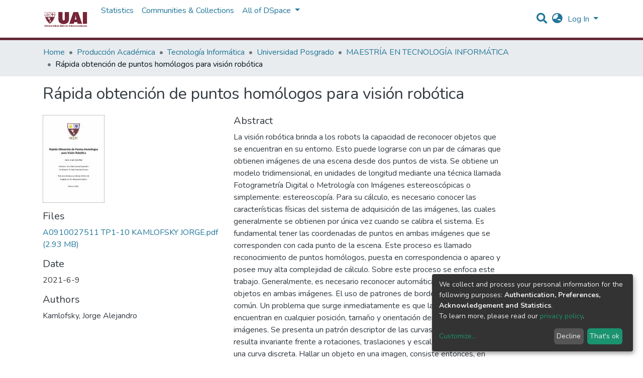

--- FILE ---
content_type: text/html; charset=utf-8
request_url: https://repositorio.uai.edu.ar/items/9a65d43a-b15f-4561-b75f-c60897cff1b1
body_size: 22382
content:
<!DOCTYPE html><html lang="en"><head>
  <meta charset="UTF-8">
  <base href="/">
  <title>Rápida obtención de puntos homólogos para visión robótica</title>
  <meta name="viewport" content="width=device-width,minimum-scale=1">
  <link rel="icon" type="image/x-icon" href="assets/images/favicon.ico">
<link rel="stylesheet" href="styles.0324863878df4752a58c.css"><style ng-transition="dspace-angular"></style><link rel="stylesheet" type="text/css" class="theme-css" href="/uai-theme.css"><style ng-transition="dspace-angular">.loader[_ngcontent-sc135]{margin:0 25px}span[_ngcontent-sc135]{display:block;margin:0 auto}span[class*=l-][_ngcontent-sc135]{height:4px;width:4px;background:#000;display:inline-block;margin:12px 2px;border-radius:100%;-webkit-border-radius:100%;-moz-border-radius:100%;-webkit-animation:loader 2s infinite;-webkit-animation-timing-function:cubic-bezier(.03,.615,.995,.415);-webkit-animation-fill-mode:both;-moz-animation:loader 2s infinite;-moz-animation-timing-function:cubic-bezier(.03,.615,.995,.415);-moz-animation-fill-mode:both;-ms-animation:loader 2s infinite;-ms-animation-timing-function:cubic-bezier(.03,.615,.995,.415);-ms-animation-fill-mode:both;animation:loader 2s infinite;animation-timing-function:cubic-bezier(.03,.615,.995,.415);animation-fill-mode:both}span.l-1[_ngcontent-sc135]{-webkit-animation-delay:1s;animation-delay:1s;-ms-animation-delay:1s;-moz-animation-delay:1s}span.l-2[_ngcontent-sc135]{-webkit-animation-delay:.9s;animation-delay:.9s;-ms-animation-delay:.9s;-moz-animation-delay:.9s}span.l-3[_ngcontent-sc135]{-webkit-animation-delay:.8s;animation-delay:.8s;-ms-animation-delay:.8s;-moz-animation-delay:.8s}span.l-4[_ngcontent-sc135]{-webkit-animation-delay:.7s;animation-delay:.7s;-ms-animation-delay:.7s;-moz-animation-delay:.7s}span.l-5[_ngcontent-sc135]{-webkit-animation-delay:.6s;animation-delay:.6s;-ms-animation-delay:.6s;-moz-animation-delay:.6s}span.l-6[_ngcontent-sc135]{-webkit-animation-delay:.5s;animation-delay:.5s;-ms-animation-delay:.5s;-moz-animation-delay:.5s}span.l-7[_ngcontent-sc135]{-webkit-animation-delay:.4s;animation-delay:.4s;-ms-animation-delay:.4s;-moz-animation-delay:.4s}span.l-8[_ngcontent-sc135]{-webkit-animation-delay:.3s;animation-delay:.3s;-ms-animation-delay:.3s;-moz-animation-delay:.3s}span.l-9[_ngcontent-sc135]{-webkit-animation-delay:.2s;animation-delay:.2s;-ms-animation-delay:.2s;-moz-animation-delay:.2s;-webkit-animation-delay:.1s;animation-delay:.1s;-ms-animation-delay:.1s;-moz-animation-delay:.1s}span.l-10[_ngcontent-sc135]{-webkit-animation-delay:0s;animation-delay:0s;-ms-animation-delay:0s;-moz-animation-delay:0s}@-webkit-keyframes loader{0%{-webkit-transform:translateX(-30px);opacity:0}25%{opacity:1}50%{-webkit-transform:translateX(30px);opacity:0}to{opacity:0}}@keyframes loader{0%{-webkit-transform:translateX(-30px);transform:translateX(-30px);opacity:0}25%{opacity:1}50%{-webkit-transform:translateX(30px);transform:translateX(30px);opacity:0}to{opacity:0}}</style><meta name="Generator" content="DSpace 7.1.1"><meta name="title" content="Rápida obtención de puntos homólogos para visión robótica"><meta name="description" content="La visión robótica brinda a los robots la capacidad de reconocer objetos que se encuentran en su entorno. Esto puede lograrse con un par de cámaras que obtienen imágenes de una escena desde dos puntos de vista. Se obtiene un modelo tridimensional, en unidades de longitud mediante una técnica llamada Fotogrametría Digital o Metrología con Imágenes estereoscópicas o simplemente: estereoscopía. Para su cálculo, es necesario conocer las características físicas del sistema de adquisición de las imágenes, las cuales generalmente se obtienen por única vez cuando se calibra el sistema. Es fundamental tener las coordenadas de puntos en ambas imágenes que se corresponden con cada punto de la escena. Este proceso es llamado reconocimiento de puntos homólogos, puesta en correspondencia o apareo y posee muy alta complejidad de cálculo. Sobre este proceso se enfoca este trabajo. Generalmente, es necesario reconocer automáticamente a los objetos en ambas imágenes. El uso de patrones de borde es un enfoque común. Un problema que surge inmediatamente es que las formas se encuentran en cualquier posición, tamaño y orientación dentro de las imágenes. Se presenta un patrón descriptor de las curvas de borde que resulta invariante frente a rotaciones, traslaciones y escalado, consistente en una curva discreta. Hallar un objeto en una imagen, consiste entonces, en medir la distancia entre el patrón descriptor del objeto a buscar y los patrones de cada objeto de la imagen y comparar su diferencia con un umbral de similitud predefinido. Dicho patrón es dependiente del punto de inicio. Sin embargo, tras la obtención de la orientación de la forma y dado que, en estereoscopía, normalmente, ambas imágenes son similares, lo son también los objetos allí contenidos. Luego la identificación del punto de inicio se logra fácilmente. Con ello, realizar el apareo de varios puntos de las curvas de borde de un objeto puede lograrse con menor dificultad, lo cual permite lograr una representación tridimensional aproximada que puede ser compatible con requerimientos de tiempo real. Se incluyen datos experimentales"><meta name="citation_title" content="Rápida obtención de puntos homólogos para visión robótica"><meta name="citation_author" content="Kamlofsky, Jorge Alejandro"><meta name="citation_publication_date" content="2021-6-9"><meta name="citation_language" content="es"><meta name="citation_keywords" content="visión robótica; puntos homólogos; visión 3d; estereoscopía; reconstrucción tridimensional"><meta name="citation_abstract_html_url" content="https://repositorio.uai.edu.ar/handle/123456789/40"><style ng-transition="dspace-angular">[_nghost-sc147]{--ds-icon-z-index:10;left:0;top:0;height:100vh;-webkit-box-flex:1;-ms-flex:1 1 auto;flex:1 1 auto}[_nghost-sc147]   nav[_ngcontent-sc147]{background-color:var(--ds-admin-sidebar-bg);height:100%;-webkit-box-orient:vertical;-webkit-box-direction:normal;-ms-flex-direction:column;flex-direction:column}[_nghost-sc147]   nav[_ngcontent-sc147] > div[_ngcontent-sc147]{width:100%}[_nghost-sc147]   nav[_ngcontent-sc147] > div.sidebar-top-level-items[_ngcontent-sc147]{-webkit-box-flex:1;-ms-flex:1;flex:1;overflow:auto}[_nghost-sc147]   nav[_ngcontent-sc147] > div.sidebar-top-level-items[_ngcontent-sc147]::-webkit-scrollbar{width:8px;height:3px}[_nghost-sc147]   nav[_ngcontent-sc147] > div.sidebar-top-level-items[_ngcontent-sc147]::-webkit-scrollbar-button{background-color:var(--ds-dark-scrollbar-bg)}[_nghost-sc147]   nav[_ngcontent-sc147] > div.sidebar-top-level-items[_ngcontent-sc147]::-webkit-scrollbar-track{background-color:var(--ds-dark-scrollbar-alt-bg)}[_nghost-sc147]   nav[_ngcontent-sc147] > div.sidebar-top-level-items[_ngcontent-sc147]::-webkit-scrollbar-track-piece{background-color:var(--ds-dark-scrollbar-bg)}[_nghost-sc147]   nav[_ngcontent-sc147] > div.sidebar-top-level-items[_ngcontent-sc147]::-webkit-scrollbar-thumb{height:50px;background-color:var(--ds-dark-scrollbar-fg);border-radius:3px}[_nghost-sc147]   nav[_ngcontent-sc147] > div.sidebar-top-level-items[_ngcontent-sc147]::-webkit-scrollbar-corner{background-color:var(--ds-dark-scrollbar-alt-bg)}[_nghost-sc147]   nav[_ngcontent-sc147] > div.sidebar-top-level-items[_ngcontent-sc147]::-webkit-resizer{background-color:var(--ds-dark-scrollbar-bg)}[_nghost-sc147]   nav.inactive[_ngcontent-sc147]     .sidebar-collapsible{margin-left:calc(-1 * var(--ds-sidebar-items-width))}[_nghost-sc147]   nav[_ngcontent-sc147]   .navbar-nav[_ngcontent-sc147]   .admin-menu-header[_ngcontent-sc147]{background-color:var(--ds-admin-sidebar-header-bg)}[_nghost-sc147]   nav[_ngcontent-sc147]   .navbar-nav[_ngcontent-sc147]   .admin-menu-header[_ngcontent-sc147]   .sidebar-section[_ngcontent-sc147]{background-color:inherit}[_nghost-sc147]   nav[_ngcontent-sc147]   .navbar-nav[_ngcontent-sc147]   .admin-menu-header[_ngcontent-sc147]   .logo-wrapper[_ngcontent-sc147]   img[_ngcontent-sc147]{height:20px}[_nghost-sc147]   nav[_ngcontent-sc147]   .navbar-nav[_ngcontent-sc147]   .admin-menu-header[_ngcontent-sc147]   .section-header-text[_ngcontent-sc147]{line-height:1.5}[_nghost-sc147]   nav[_ngcontent-sc147]   .navbar-nav[_ngcontent-sc147]   .admin-menu-header[_ngcontent-sc147]   .navbar-brand[_ngcontent-sc147]{margin-right:0}[_nghost-sc147]   nav[_ngcontent-sc147]     .navbar-nav .sidebar-section{display:-webkit-box;display:-ms-flexbox;display:flex;-ms-flex-line-pack:stretch;align-content:stretch;background-color:var(--ds-admin-sidebar-bg);overflow-x:visible}[_nghost-sc147]   nav[_ngcontent-sc147]     .navbar-nav .sidebar-section .nav-item{padding-top:var(--bs-spacer);padding-bottom:var(--bs-spacer);background-color:inherit}[_nghost-sc147]   nav[_ngcontent-sc147]     .navbar-nav .sidebar-section .nav-item.focus-visible, [_nghost-sc147]   nav[_ngcontent-sc147]     .navbar-nav .sidebar-section .nav-item:focus-visible{outline-offset:-4px}[_nghost-sc147]   nav[_ngcontent-sc147]     .navbar-nav .sidebar-section .nav-item.focus-visible .shortcut-icon, [_nghost-sc147]   nav[_ngcontent-sc147]     .navbar-nav .sidebar-section .nav-item:focus-visible .shortcut-icon{padding-left:0;padding-right:0;margin-left:var(--ds-icon-padding);margin-right:var(--ds-icon-padding)}[_nghost-sc147]   nav[_ngcontent-sc147]     .navbar-nav .sidebar-section .nav-item.focus-visible .logo-wrapper, [_nghost-sc147]   nav[_ngcontent-sc147]     .navbar-nav .sidebar-section .nav-item:focus-visible .logo-wrapper{margin-right:var(--bs-navbar-padding-x)!important}[_nghost-sc147]   nav[_ngcontent-sc147]     .navbar-nav .sidebar-section .nav-item.focus-visible .navbar-brand, [_nghost-sc147]   nav[_ngcontent-sc147]     .navbar-nav .sidebar-section .nav-item:focus-visible .navbar-brand{padding-top:0;padding-bottom:0;margin-top:var(--bs-navbar-brand-padding-y);margin-bottom:var(--bs-navbar-brand-padding-y)}[_nghost-sc147]   nav[_ngcontent-sc147]     .navbar-nav .sidebar-section .shortcut-icon{background-color:inherit;padding-left:var(--ds-icon-padding);padding-right:var(--ds-icon-padding);z-index:var(--ds-icon-z-index);-ms-flex-item-align:baseline;align-self:baseline}[_nghost-sc147]   nav[_ngcontent-sc147]     .navbar-nav .sidebar-section .sidebar-collapsible{padding-left:0;padding-right:var(--bs-spacer);width:var(--ds-sidebar-items-width);position:relative}[_nghost-sc147]   nav[_ngcontent-sc147]     .navbar-nav .sidebar-section .sidebar-collapsible .toggle{width:100%}[_nghost-sc147]   nav[_ngcontent-sc147]     .navbar-nav .sidebar-section .sidebar-collapsible ul{padding-top:var(--bs-spacer)}[_nghost-sc147]   nav[_ngcontent-sc147]     .navbar-nav .sidebar-section .sidebar-collapsible ul li a{padding-left:var(--bs-spacer)}[_nghost-sc147]   nav[_ngcontent-sc147]     .navbar-nav .sidebar-section.active>.sidebar-collapsible>.nav-link{color:var(--bs-navbar-dark-active-color)}</style><style ng-transition="dspace-angular">[_nghost-sc387]{z-index:var(--ds-nav-z-index)}</style><style ng-transition="dspace-angular">.notifications-wrapper{z-index:var(--bs-zindex-popover);text-align:right;word-wrap:break-word;-ms-word-break:break-all;word-break:break-all;word-break:break-word;-webkit-hyphens:auto;hyphens:auto}.notifications-wrapper .notification{display:block}.notifications-wrapper.left{left:0}.notifications-wrapper.top{top:0}.notifications-wrapper.right{right:0}.notifications-wrapper.bottom{bottom:0}.notifications-wrapper.center{left:50%;-webkit-transform:translateX(-50%);transform:translateX(-50%)}.notifications-wrapper.middle{top:50%;-webkit-transform:translateY(-50%);transform:translateY(-50%)}.notifications-wrapper.middle.center{-webkit-transform:translate(-50%,-50%);transform:translate(-50%,-50%)}@media screen and (max-width:576px){.notifications-wrapper{width:auto;left:0;right:0}}</style><style ng-transition="dspace-angular">[_nghost-sc389]   footer[_ngcontent-sc389]{background-color:var(--ds-footer-bg);text-align:center;z-index:var(--ds-footer-z-index);border-top:var(--ds-footer-border);padding:var(--ds-footer-padding)}[_nghost-sc389]   footer[_ngcontent-sc389]   p[_ngcontent-sc389]{margin:0}[_nghost-sc389]   footer[_ngcontent-sc389]   div[_ngcontent-sc389] > img[_ngcontent-sc389]{height:var(--ds-footer-logo-height)}[_nghost-sc389]   footer[_ngcontent-sc389]   .top-footer[_ngcontent-sc389]{background-color:var(--ds-top-footer-bg);padding:var(--ds-footer-padding);margin:calc(var(--ds-footer-padding) * -1)}[_nghost-sc389]   footer[_ngcontent-sc389]   .bottom-footer[_ngcontent-sc389]   ul[_ngcontent-sc389]   li[_ngcontent-sc389]{display:-webkit-inline-box;display:-ms-inline-flexbox;display:inline-flex}[_nghost-sc389]   footer[_ngcontent-sc389]   .bottom-footer[_ngcontent-sc389]   ul[_ngcontent-sc389]   li[_ngcontent-sc389]   a[_ngcontent-sc389]{padding:0 calc(var(--bs-spacer) / 2);color:inherit}[_nghost-sc389]   footer[_ngcontent-sc389]   .bottom-footer[_ngcontent-sc389]   ul[_ngcontent-sc389]   li[_ngcontent-sc389]:not(:last-child):after{content:"";border-right:1px solid var(--bs-secondary)}</style><style ng-transition="dspace-angular">@charset "UTF-8";.breadcrumb[_ngcontent-sc385], .nav-breadcrumb[_ngcontent-sc385]{background-color:var(--ds-breadcrumb-bg)}.breadcrumb[_ngcontent-sc385]{border-radius:0;margin-top:calc(-1 * var(--ds-content-spacing));padding-bottom:var(--ds-content-spacing/3);padding-top:var(--ds-content-spacing/3)}li.breadcrumb-item[_ngcontent-sc385] > a[_ngcontent-sc385]{color:var(--ds-breadcrumb-link-color)!important}li.breadcrumb-item.active[_ngcontent-sc385]{color:var(--ds-breadcrumb-link-active-color)!important}.breadcrumb-item[_ngcontent-sc385] + .breadcrumb-item[_ngcontent-sc385]:before{content:"•"!important}</style><style ng-transition="dspace-angular">[_nghost-sc151]   footer[_ngcontent-sc151]{background-color:var(--ds-footer-bg);text-align:center;z-index:var(--ds-footer-z-index);border-top:var(--ds-footer-border);padding:var(--ds-footer-padding)}[_nghost-sc151]   footer[_ngcontent-sc151]   p[_ngcontent-sc151]{margin:0}[_nghost-sc151]   footer[_ngcontent-sc151]   div[_ngcontent-sc151] > img[_ngcontent-sc151]{height:var(--ds-footer-logo-height)}[_nghost-sc151]   footer[_ngcontent-sc151]   .top-footer[_ngcontent-sc151]{background-color:var(--ds-top-footer-bg);padding:var(--ds-footer-padding);margin:calc(var(--ds-footer-padding) * -1)}[_nghost-sc151]   footer[_ngcontent-sc151]   .bottom-footer[_ngcontent-sc151]   ul[_ngcontent-sc151]   li[_ngcontent-sc151]{display:-webkit-inline-box;display:-ms-inline-flexbox;display:inline-flex}[_nghost-sc151]   footer[_ngcontent-sc151]   .bottom-footer[_ngcontent-sc151]   ul[_ngcontent-sc151]   li[_ngcontent-sc151]   a[_ngcontent-sc151]{padding:0 calc(var(--bs-spacer) / 2);color:inherit}[_nghost-sc151]   footer[_ngcontent-sc151]   .bottom-footer[_ngcontent-sc151]   ul[_ngcontent-sc151]   li[_ngcontent-sc151]:not(:last-child):after{content:"";border-right:1px solid var(--bs-secondary)}</style><style ng-transition="dspace-angular">@media (max-width:991.98px){.container[_ngcontent-sc420]{width:100%;max-width:none}}</style><style ng-transition="dspace-angular">[_nghost-sc419]{display:none}</style><style ng-transition="dspace-angular">[_nghost-sc134]{width:100%}</style><style ng-transition="dspace-angular">.left-column[_ngcontent-sc342]{float:left;text-align:left}.right-column[_ngcontent-sc342]{float:right;text-align:right}</style><style ng-transition="dspace-angular">.btn-dark[_ngcontent-sc365]{background-color:var(--ds-admin-sidebar-bg)}</style><style ng-transition="dspace-angular">.btn-dark[_ngcontent-sc364]{background-color:var(--ds-admin-sidebar-bg)}</style><style ng-transition="dspace-angular">[_nghost-sc286]   .simple-view-element[_ngcontent-sc286]{margin-bottom:15px}</style><style ng-transition="dspace-angular">.limit-width[_ngcontent-sc219]{max-width:var(--ds-thumbnail-max-width)}img[_ngcontent-sc219]{max-width:100%}.outer[_ngcontent-sc219]{position:relative}.outer[_ngcontent-sc219]:before{display:block;content:"";width:100%;padding-top:141.4285714286%}.outer[_ngcontent-sc219] > .inner[_ngcontent-sc219]{position:absolute;top:0;right:0;bottom:0;left:0}.outer[_ngcontent-sc219] > .inner[_ngcontent-sc219] > .thumbnail-placeholder[_ngcontent-sc219]{background:var(--ds-thumbnail-placeholder-background);border:var(--ds-thumbnail-placeholder-border);color:var(--ds-thumbnail-placeholder-color);font-weight:700;display:-webkit-box;display:-ms-flexbox;display:flex;-webkit-box-pack:center;-ms-flex-pack:center;justify-content:center;-webkit-box-align:center;-ms-flex-align:center;align-items:center;text-align:center}</style><style ng-transition="dspace-angular">@media screen and (min-width:768px){nav.navbar[_ngcontent-sc417]{display:none}.header[_ngcontent-sc417]{background-color:var(--ds-header-bg)}}@media screen and (max-width:768px){.navbar-brand[_ngcontent-sc417]   img[_ngcontent-sc417]{height:var(--ds-header-logo-height-xs)}}.navbar-toggler[_ngcontent-sc417]   .navbar-toggler-icon[_ngcontent-sc417]{background-image:none!important;line-height:1.5;color:var(--bs-link-color)}</style><style ng-transition="dspace-angular">input[type=text][_ngcontent-sc156]{margin-top:calc(-.5 * var(--bs-font-size-base))}input[type=text][_ngcontent-sc156]:focus{background-color:hsla(0,0%,100%,.5)!important}input[type=text].collapsed[_ngcontent-sc156]{opacity:0}a.submit-icon[_ngcontent-sc156]{cursor:pointer;position:sticky;top:0}@media screen and (max-width:768px){.query[_ngcontent-sc156]:focus{max-width:250px!important;width:40vw!important}a.submit-icon[_ngcontent-sc156]{color:var(--bs-link-color)}}</style><style ng-transition="dspace-angular">.dropdown-toggle[_ngcontent-sc157]:after{display:none}@media screen and (min-width:768px){.dropdown-toggle[_ngcontent-sc157]{color:var(--ds-header-icon-color)!important}.dropdown-toggle[_ngcontent-sc157]:hover, .dropdown-togglefocus[_ngcontent-sc157]{color:var(--ds-header-icon-color-hover)}}</style><style ng-transition="dspace-angular">.loginDropdownMenu[_ngcontent-sc162], .logoutDropdownMenu[_ngcontent-sc162]{min-width:330px;z-index:1002}.loginDropdownMenu[_ngcontent-sc162]{min-height:260px}.dropdown-item.active[_ngcontent-sc162], .dropdown-item[_ngcontent-sc162]:active, .dropdown-item[_ngcontent-sc162]:focus, .dropdown-item[_ngcontent-sc162]:hover{background-color:transparent!important}.dropdown-toggle[_ngcontent-sc162]{color:var(--ds-header-icon-color)!important}.dropdown-toggle[_ngcontent-sc162]:hover, .dropdown-togglefocus[_ngcontent-sc162]{color:var(--ds-header-icon-color-hover)}</style><style ng-transition="dspace-angular">.login-container[_ngcontent-sc159]{max-width:350px}</style><style ng-transition="dspace-angular">[_nghost-sc158]     .card{margin-bottom:var(--ds-submission-sections-margin-bottom);overflow:unset}.section-focus[_ngcontent-sc158]{border-radius:var(--bs-border-radius);-webkit-box-shadow:var(--bs-btn-focus-box-shadow);box-shadow:var(--bs-btn-focus-box-shadow)}[_nghost-sc158]     .card:first-of-type{border-bottom:var(--bs-card-border-width) solid var(--bs-card-border-color)!important;border-bottom-left-radius:var(--bs-card-border-radius)!important;border-bottom-right-radius:var(--bs-card-border-radius)!important}[_nghost-sc158]     .card-header button{-webkit-box-shadow:none!important;box-shadow:none!important;width:100%}</style><style ng-transition="dspace-angular">.form-login[_ngcontent-sc344]   .form-control[_ngcontent-sc344]:focus{z-index:2}.form-login[_ngcontent-sc344]   input[type=email][_ngcontent-sc344]{margin-bottom:-1px;border-bottom-right-radius:0;border-bottom-left-radius:0}.form-login[_ngcontent-sc344]   input[type=password][_ngcontent-sc344]{border-top-left-radius:0;border-top-right-radius:0}</style><style ng-transition="dspace-angular">nav.navbar[_ngcontent-sc418]{border-top:1px solid var(--ds-header-navbar-border-top-color);border-bottom:5px solid #662938;-webkit-box-align:baseline;-ms-flex-align:baseline;align-items:baseline;color:var(--ds-header-icon-color)}@media screen and (max-width:768px){.navbar[_ngcontent-sc418]{width:100%;background-color:var(--bs-white);position:absolute;overflow:hidden;height:0}.navbar.open[_ngcontent-sc418]{height:100vh}}@media screen and (min-width:768px){.reset-padding-md[_ngcontent-sc418]{margin-left:calc(var(--bs-spacer) / -2);margin-right:calc(var(--bs-spacer) / -2)}}.navbar-expand-md.navbar-container[_ngcontent-sc418]{height:80px}@media screen and (max-width:768px){.navbar-expand-md.navbar-container[_ngcontent-sc418]{padding:0}.navbar-expand-md.navbar-container[_ngcontent-sc418] > .container[_ngcontent-sc418]{padding:0 var(--bs-spacer)}.navbar-expand-md.navbar-container[_ngcontent-sc418] > .container[_ngcontent-sc418]   .navbar-collapsed[_ngcontent-sc418], .navbar-expand-md.navbar-container[_ngcontent-sc418] > .container[_ngcontent-sc418]   a.navbar-brand[_ngcontent-sc418]{display:none}}a.navbar-brand[_ngcontent-sc418]   img[_ngcontent-sc418]{max-height:var(--ds-header-logo-height)}.navbar-nav[_ngcontent-sc418]     a.nav-link{color:var(--ds-navbar-link-color)}.navbar-nav[_ngcontent-sc418]     a.nav-link:hover{color:var(--ds-navbar-link-color-hover)}</style><style ng-transition="dspace-angular">.dropdown-menu[_ngcontent-sc167]{overflow:hidden;min-width:100%;border-top-left-radius:0;border-top-right-radius:0}.dropdown-menu[_ngcontent-sc167]     a.nav-link{padding-right:var(--bs-spacer);padding-left:var(--bs-spacer);white-space:nowrap}@media screen and (max-width:768px){.dropdown-toggle[_ngcontent-sc167]:after{float:right;margin-top:calc(var(--bs-spacer) / 2)}.dropdown-menu[_ngcontent-sc167]{border:0}}</style><meta name="citation_pdf_url" content="http://localhost:4000/bitstreams/93096a2c-13db-46f8-bef8-a5ed2f3ed28b/download"></head>

<body>
  <ds-app _nghost-sc125="" ng-version="10.2.3"><ds-themed-root _ngcontent-sc125="" ng-reflect-should-show-fullscreen-loader="false" ng-reflect-should-show-route-loader="false"><ds-root _nghost-sc390="" class="ng-tns-c390-0 ng-star-inserted"><div _ngcontent-sc390="" class="outer-wrapper ng-tns-c390-0 ng-star-inserted">
  <ds-admin-sidebar _ngcontent-sc390="" class="ng-tns-c390-0 ng-tns-c147-1" _nghost-sc147=""><!--bindings={
  "ng-reflect-ng-if": "false"
}-->
</ds-admin-sidebar>
  <div _ngcontent-sc390="" class="inner-wrapper ng-tns-c390-0 ng-trigger ng-trigger-slideSidebarPadding" style="padding-left:0;">
    <ds-themed-header-navbar-wrapper _ngcontent-sc390="" class="ng-tns-c390-0" _nghost-sc387=""><ds-header-navbar-wrapper _nghost-sc416="" class="ng-star-inserted" style=""><div _ngcontent-sc416="" ng-reflect-ng-class="[object Object]" class="">
  <ds-themed-header _ngcontent-sc416=""><ds-header _nghost-sc417="" class="ng-star-inserted" style=""><header _ngcontent-sc417="" class="header">
  <nav _ngcontent-sc417="" role="navigation" class="container navbar navbar-expand-md px-0" aria-label="User profile bar">
    <div _ngcontent-sc417="" class="d-flex flex-grow-1">
      <a _ngcontent-sc417="" routerlink="/home" class="navbar-brand m-2" ng-reflect-router-link="/home" href="/home">
        <img _ngcontent-sc417="" src="/assets/uai/images/logo.png" alt="Repository logo">
      </a>
	  
    </div>
    <div _ngcontent-sc417="" class="d-flex flex-grow-1 ml-auto justify-content-end align-items-center">
      <ds-search-navbar _ngcontent-sc417="" class="navbar-search ng-tns-c156-3" _nghost-sc156=""><div _ngcontent-sc156="" id="search-navbar-container" class="ng-tns-c156-3" title="Search">
  <div _ngcontent-sc156="" class="d-inline-block position-relative ng-tns-c156-3">
    <form _ngcontent-sc156="" novalidate="" autocomplete="on" class="ng-tns-c156-3 ng-untouched ng-pristine ng-valid" ng-reflect-form="[object Object]">
      <input _ngcontent-sc156="" name="query" formcontrolname="query" type="text" class="d-inline-block bg-transparent position-absolute form-control dropdown-menu-right p-1 ng-tns-c156-3 ng-trigger ng-trigger-toggleAnimation ng-untouched ng-pristine ng-valid" ng-reflect-name="query" placeholder="" aria-label="Search" value="" style="width:30px;opacity:0;">
      <a _ngcontent-sc156="" class="submit-icon ng-tns-c156-3" href="">
        <em _ngcontent-sc156="" class="fas fa-search fa-lg fa-fw ng-tns-c156-3"></em>
      </a>
    </form>
  </div>
</div>
</ds-search-navbar>
      <ds-lang-switch _ngcontent-sc417="" _nghost-sc157=""><div _ngcontent-sc157="" ngbdropdown="" display="dynamic" placement="bottom-right" class="navbar-nav ng-star-inserted dropdown" ng-reflect-display="dynamic" ng-reflect-placement="bottom-right">
  <a _ngcontent-sc157="" href="#" role="button" data-toggle="dropdown" ngbdropdowntoggle="" tabindex="0" class="dropdown-toggle px-1" title="Language switch" aria-label="Language switch" aria-expanded="false">
    <i _ngcontent-sc157="" class="fas fa-globe-asia fa-lg fa-fw"></i>
  </a>
  <ul _ngcontent-sc157="" ngbdropdownmenu="" class="dropdown-menu" aria-label="Language switch" x-placement="bottom-right">
    <li _ngcontent-sc157="" tabindex="0" class="dropdown-item active ng-star-inserted">
                English
    </li><li _ngcontent-sc157="" tabindex="0" class="dropdown-item ng-star-inserted">
                Español
    </li><li _ngcontent-sc157="" tabindex="0" class="dropdown-item ng-star-inserted">
                Português do Brasil
    </li><!--bindings={
  "ng-reflect-ng-for-of": "en,es,pt-BR"
}-->
  </ul>
</div><!--bindings={
  "ng-reflect-ng-if": "true"
}-->
</ds-lang-switch>
      <ds-auth-nav-menu _ngcontent-sc417="" _nghost-sc162="" class="ng-tns-c162-4"><ul _ngcontent-sc162="" class="navbar-nav ng-tns-c162-4" ng-reflect-ng-class="[object Object]">
  <li _ngcontent-sc162="" class="nav-item ng-tns-c162-4 ng-star-inserted">
    <div _ngcontent-sc162="" ngbdropdown="" display="dynamic" placement="bottom-right" class="d-inline-block ng-tns-c162-4 ng-trigger ng-trigger-fadeInOut dropdown" ng-reflect-display="dynamic" ng-reflect-placement="bottom-right" style="">
      <a _ngcontent-sc162="" href="#" ngbdropdowntoggle="" class="dropdown-toggle dropdownLogin px-1 ng-tns-c162-4" aria-label="Log In" aria-expanded="false">
        Log In
      </a>
      <div _ngcontent-sc162="" ngbdropdownmenu="" class="loginDropdownMenu ng-tns-c162-4 dropdown-menu" ng-reflect-ng-class="[object Object]" aria-label="Log In" x-placement="bottom-right">
        <ds-log-in _ngcontent-sc162="" class="ng-tns-c162-4" _nghost-sc159="" ng-reflect-is-standalone-page="false"><!--bindings={
  "ng-reflect-ng-if": "false"
}-->
<div _ngcontent-sc159="" class="px-4 py-3 login-container ng-star-inserted" style="">
  
    <!--bindings={
  "ng-reflect-ng-if": "false"
}-->
    <ds-log-in-container _ngcontent-sc159="" _nghost-sc158="" ng-reflect-auth-method="[object Object]" ng-reflect-is-standalone-page="false" class="ng-star-inserted"><ds-log-in-password _nghost-sc344="" class="ng-tns-c344-5 ng-star-inserted"><form _ngcontent-sc344="" novalidate="" class="form-login ng-tns-c344-5 ng-untouched ng-pristine ng-invalid" ng-reflect-form="[object Object]">
  <label _ngcontent-sc344="" class="sr-only ng-tns-c344-5">Email address</label>
  <input _ngcontent-sc344="" autocomplete="off" autofocus="" formcontrolname="email" required="" type="email" class="form-control form-control-lg position-relative ng-tns-c344-5 ng-untouched ng-pristine ng-invalid" ng-reflect-name="email" ng-reflect-required="" placeholder="Email address" aria-label="Email address" value="">
  <label _ngcontent-sc344="" class="sr-only ng-tns-c344-5">Password</label>
  <input _ngcontent-sc344="" autocomplete="off" formcontrolname="password" required="" type="password" class="form-control form-control-lg position-relative mb-3 ng-tns-c344-5 ng-untouched ng-pristine ng-invalid" ng-reflect-name="password" ng-reflect-required="" placeholder="Password" aria-label="Password" value="">
  <!--bindings={}-->
  <!--bindings={}-->

  <button _ngcontent-sc344="" type="submit" class="btn btn-lg btn-primary btn-block mt-3 ng-tns-c344-5" disabled=""><i _ngcontent-sc344="" class="fas fa-sign-in-alt ng-tns-c344-5"></i> Log in</button>
</form>
</ds-log-in-password><!--bindings={
  "ng-reflect-ng-component-outlet-injector": "R3Injector[authMethodProvider,"
}-->

</ds-log-in-container>
  <!--ng-container--><!--bindings={
  "ng-reflect-ng-for-of": "[object Object]"
}-->

  <div _ngcontent-sc159="" class="dropdown-divider"></div>
  <a _ngcontent-sc159="" class="dropdown-item ng-star-inserted" ng-reflect-router-link="/register" href="/register">New user? Click here to register.</a><!--bindings={
  "ng-reflect-ng-if": "true"
}-->
  <a _ngcontent-sc159="" class="dropdown-item" ng-reflect-router-link="/forgot" href="/forgot">Have you forgotten your password?</a>
</div><!--bindings={
  "ng-reflect-ng-if": "true"
}-->
</ds-log-in>
      </div>
    </div>
  </li><!--bindings={
  "ng-reflect-ng-if": "true"
}-->
  <!--bindings={
  "ng-reflect-ng-if": null
}-->
  <!--bindings={
  "ng-reflect-ng-if": "false"
}-->
  <!--bindings={
  "ng-reflect-ng-if": "false"
}-->
</ul>


</ds-auth-nav-menu>
      <ds-impersonate-navbar _ngcontent-sc417=""><!--bindings={
  "ng-reflect-ng-if": "false"
}-->
</ds-impersonate-navbar>
      <div _ngcontent-sc417="" class="pl-2">
        <button _ngcontent-sc417="" type="button" aria-controls="collapsingNav" aria-expanded="false" class="navbar-toggler" aria-label="Toggle navigation">
          <span _ngcontent-sc417="" aria-hidden="true" class="navbar-toggler-icon fas fa-bars fa-fw"></span>
        </button>
      </div>
    </div>
  </nav>
  <ds-themed-navbar _ngcontent-sc417=""><ds-navbar _nghost-sc418="" class="ng-tns-c418-6 ng-star-inserted" style=""><nav _ngcontent-sc418="" role="navigation" class="navbar navbar-expand-md navbar-light p-0 navbar-container ng-tns-c418-6 ng-trigger ng-trigger-slideMobileNav" ng-reflect-ng-class="[object Object]" aria-label="Main navigation bar" style="">
  <div _ngcontent-sc418="" class="container h-100 ng-tns-c418-6">
    <a _ngcontent-sc418="" routerlink="/home" class="navbar-brand my-2 ng-tns-c418-6" ng-reflect-router-link="/home" href="/home">
      <img _ngcontent-sc418="" src="/assets/uai/images/logo.png" class="ng-tns-c418-6" alt="Repository logo">
    </a>

    <div _ngcontent-sc418="" id="collapsingNav" class="w-100 h-100 ng-tns-c418-6">
      <ul _ngcontent-sc418="" class="navbar-nav me-auto mb-2 mb-lg-0 h-100 ng-tns-c418-6">
        
          <li _nghost-sc165="" ds-navbar-section="" class="ng-star-inserted" style=""><div _ngcontent-sc165="" class="nav-item navbar-section">
  <ds-link-menu-item class="ng-star-inserted"><a href="/statistics/items/9a65d43a-b15f-4561-b75f-c60897cff1b1" class="nav-item nav-link" ng-reflect-ng-class="[object Object]" title="Statistics" ng-reflect-router-link="/statistics/items/9a65d43a-b15" aria-disabled="false">Statistics</a>
</ds-link-menu-item><!--bindings={
  "ng-reflect-ng-component-outlet-injector": "R3Injector[itemModelProvider, "
}-->
</div>
</li><!--bindings={
  "ng-reflect-ng-component-outlet-injector": "R3Injector[sectionDataProvider"
}-->
        <!--ng-container-->
          <li _nghost-sc165="" ds-navbar-section="" class="ng-star-inserted" style=""><div _ngcontent-sc165="" class="nav-item navbar-section">
  <ds-link-menu-item class="ng-star-inserted"><a href="/community-list" class="nav-item nav-link" ng-reflect-ng-class="[object Object]" title="Communities &amp; Collections" ng-reflect-router-link="//community-list" aria-disabled="false">Communities &amp; Collections</a>
</ds-link-menu-item><!--bindings={
  "ng-reflect-ng-component-outlet-injector": "R3Injector[itemModelProvider, "
}-->
</div>
</li><!--bindings={
  "ng-reflect-ng-component-outlet-injector": "R3Injector[sectionDataProvider"
}-->
        <!--ng-container-->
          <li _nghost-sc167="" class="ng-tns-c167-9 ng-star-inserted" ds-expandable-navbar-section="" style=""><div _ngcontent-sc167="" class="nav-item dropdown expandable-navbar-section ng-tns-c167-9 ng-star-inserted">
    <a _ngcontent-sc167="" href="#" routerlinkactive="active" id="browseDropdown" data-toggle="dropdown" class="nav-link dropdown-toggle ng-tns-c167-9" ng-reflect-router-link-active="active">
        <ds-text-menu-item class="ng-star-inserted"><span>All of DSpace</span></ds-text-menu-item><!--bindings={
  "ng-reflect-ng-component-outlet-injector": "R3Injector[itemModelProvider, "
}-->
    </a>
    <!--bindings={
  "ng-reflect-ng-if": "false"
}-->
</div><!--bindings={
  "ng-reflect-ng-var": "false"
}-->
</li><!--bindings={
  "ng-reflect-ng-component-outlet-injector": "R3Injector[sectionDataProvider"
}-->
        <!--ng-container--><!--bindings={
  "ng-reflect-ng-for-of": "[object Object],[object Object"
}-->
      </ul>
    </div>
    <ds-search-navbar _ngcontent-sc418="" class="navbar-collapsed ng-tns-c418-6 ng-tns-c156-7" _nghost-sc156=""><div _ngcontent-sc156="" id="search-navbar-container" class="ng-tns-c156-7" title="Search">
  <div _ngcontent-sc156="" class="d-inline-block position-relative ng-tns-c156-7">
    <form _ngcontent-sc156="" novalidate="" autocomplete="on" class="ng-tns-c156-7 ng-untouched ng-pristine ng-valid" ng-reflect-form="[object Object]">
      <input _ngcontent-sc156="" name="query" formcontrolname="query" type="text" class="d-inline-block bg-transparent position-absolute form-control dropdown-menu-right p-1 ng-tns-c156-7 ng-trigger ng-trigger-toggleAnimation ng-untouched ng-pristine ng-valid" ng-reflect-name="query" placeholder="" aria-label="Search" value="" style="width:30px;opacity:0;">
      <a _ngcontent-sc156="" class="submit-icon ng-tns-c156-7" href="">
        <em _ngcontent-sc156="" class="fas fa-search fa-lg fa-fw ng-tns-c156-7"></em>
      </a>
    </form>
  </div>
</div>
</ds-search-navbar>
    <ds-lang-switch _ngcontent-sc418="" class="navbar-collapsed ng-tns-c418-6" _nghost-sc157=""><div _ngcontent-sc157="" ngbdropdown="" display="dynamic" placement="bottom-right" class="navbar-nav ng-star-inserted dropdown" ng-reflect-display="dynamic" ng-reflect-placement="bottom-right" style="">
  <a _ngcontent-sc157="" href="#" role="button" data-toggle="dropdown" ngbdropdowntoggle="" tabindex="0" class="dropdown-toggle px-1" title="Language switch" aria-label="Language switch" aria-expanded="false">
    <i _ngcontent-sc157="" class="fas fa-globe-asia fa-lg fa-fw"></i>
  </a>
  <ul _ngcontent-sc157="" ngbdropdownmenu="" class="dropdown-menu" aria-label="Language switch" x-placement="bottom-right">
    <li _ngcontent-sc157="" tabindex="0" class="dropdown-item active ng-star-inserted">
                English
    </li><li _ngcontent-sc157="" tabindex="0" class="dropdown-item ng-star-inserted">
                Español
    </li><li _ngcontent-sc157="" tabindex="0" class="dropdown-item ng-star-inserted">
                Português do Brasil
    </li><!--bindings={
  "ng-reflect-ng-for-of": "en,es,pt-BR"
}-->
  </ul>
</div><!--bindings={
  "ng-reflect-ng-if": "true"
}-->
</ds-lang-switch>
    <ds-auth-nav-menu _ngcontent-sc418="" class="navbar-collapsed ng-tns-c418-6 ng-tns-c162-8" _nghost-sc162=""><ul _ngcontent-sc162="" class="navbar-nav ng-tns-c162-8" ng-reflect-ng-class="[object Object]">
  <li _ngcontent-sc162="" class="nav-item ng-tns-c162-8 ng-star-inserted" style="">
    <div _ngcontent-sc162="" ngbdropdown="" display="dynamic" placement="bottom-right" class="d-inline-block ng-tns-c162-8 ng-trigger ng-trigger-fadeInOut dropdown" ng-reflect-display="dynamic" ng-reflect-placement="bottom-right" style="">
      <a _ngcontent-sc162="" href="#" ngbdropdowntoggle="" class="dropdown-toggle dropdownLogin px-1 ng-tns-c162-8" aria-label="Log In" aria-expanded="false">
        Log In
      </a>
      <div _ngcontent-sc162="" ngbdropdownmenu="" class="loginDropdownMenu ng-tns-c162-8 dropdown-menu" ng-reflect-ng-class="[object Object]" aria-label="Log In" x-placement="bottom-right">
        <ds-log-in _ngcontent-sc162="" class="ng-tns-c162-8" _nghost-sc159="" ng-reflect-is-standalone-page="false"><!--bindings={
  "ng-reflect-ng-if": "false"
}-->
<div _ngcontent-sc159="" class="px-4 py-3 login-container ng-star-inserted" style="">
  
    <!--bindings={
  "ng-reflect-ng-if": "false"
}-->
    <ds-log-in-container _ngcontent-sc159="" _nghost-sc158="" ng-reflect-auth-method="[object Object]" ng-reflect-is-standalone-page="false" class="ng-star-inserted"><ds-log-in-password _nghost-sc344="" class="ng-tns-c344-10 ng-star-inserted"><form _ngcontent-sc344="" novalidate="" class="form-login ng-tns-c344-10 ng-untouched ng-pristine ng-invalid" ng-reflect-form="[object Object]">
  <label _ngcontent-sc344="" class="sr-only ng-tns-c344-10">Email address</label>
  <input _ngcontent-sc344="" autocomplete="off" autofocus="" formcontrolname="email" required="" type="email" class="form-control form-control-lg position-relative ng-tns-c344-10 ng-untouched ng-pristine ng-invalid" ng-reflect-name="email" ng-reflect-required="" placeholder="Email address" aria-label="Email address" value="">
  <label _ngcontent-sc344="" class="sr-only ng-tns-c344-10">Password</label>
  <input _ngcontent-sc344="" autocomplete="off" formcontrolname="password" required="" type="password" class="form-control form-control-lg position-relative mb-3 ng-tns-c344-10 ng-untouched ng-pristine ng-invalid" ng-reflect-name="password" ng-reflect-required="" placeholder="Password" aria-label="Password" value="">
  <!--bindings={}-->
  <!--bindings={}-->

  <button _ngcontent-sc344="" type="submit" class="btn btn-lg btn-primary btn-block mt-3 ng-tns-c344-10" disabled=""><i _ngcontent-sc344="" class="fas fa-sign-in-alt ng-tns-c344-10"></i> Log in</button>
</form>
</ds-log-in-password><!--bindings={
  "ng-reflect-ng-component-outlet-injector": "R3Injector[authMethodProvider,"
}-->

</ds-log-in-container>
  <!--ng-container--><!--bindings={
  "ng-reflect-ng-for-of": "[object Object]"
}-->

  <div _ngcontent-sc159="" class="dropdown-divider"></div>
  <a _ngcontent-sc159="" class="dropdown-item ng-star-inserted" ng-reflect-router-link="/register" href="/register">New user? Click here to register.</a><!--bindings={
  "ng-reflect-ng-if": "true"
}-->
  <a _ngcontent-sc159="" class="dropdown-item" ng-reflect-router-link="/forgot" href="/forgot">Have you forgotten your password?</a>
</div><!--bindings={
  "ng-reflect-ng-if": "true"
}-->
</ds-log-in>
      </div>
    </div>
  </li><!--bindings={
  "ng-reflect-ng-if": "true"
}-->
  <!--bindings={
  "ng-reflect-ng-if": null
}-->
  <!--bindings={
  "ng-reflect-ng-if": "false"
}-->
  <!--bindings={
  "ng-reflect-ng-if": "false"
}-->
</ul>


</ds-auth-nav-menu>
    <ds-impersonate-navbar _ngcontent-sc418="" class="navbar-collapsed ng-tns-c418-6"><!--bindings={
  "ng-reflect-ng-if": "false"
}-->
</ds-impersonate-navbar>
  </div>
</nav>

</ds-navbar><!--container-->
</ds-themed-navbar>

</header>
</ds-header><!--container-->
</ds-themed-header>
</div>
</ds-header-navbar-wrapper><!--container-->
</ds-themed-header-navbar-wrapper>

    <ds-notifications-board _ngcontent-sc390="" class="ng-tns-c390-0" ng-reflect-options="[object Object]"><div class="notifications-wrapper position-fixed top right" ng-reflect-ng-class="top,right">
  <!--bindings={
  "ng-reflect-ng-for-of": ""
}-->
</div>
</ds-notifications-board>
    <main _ngcontent-sc390="" class="main-content ng-tns-c390-0">
      <ds-themed-breadcrumbs _ngcontent-sc390="" class="ng-tns-c390-0"><ds-breadcrumbs _nghost-sc385="" class="ng-star-inserted" style="">
    <nav _ngcontent-sc385="" aria-label="breadcrumb" class="nav-breadcrumb ng-star-inserted" style="">
        <ol _ngcontent-sc385="" class="container breadcrumb">
            
        <li _ngcontent-sc385="" class="breadcrumb-item ng-star-inserted"><a _ngcontent-sc385="" ng-reflect-router-link="/" href="/">Home</a></li>
    <!--bindings={
  "ng-reflect-ng-template-outlet-context": "[object Object]"
}-->
            
                
        <li _ngcontent-sc385="" class="breadcrumb-item ng-star-inserted"><a _ngcontent-sc385="" ng-reflect-router-link="/communities/7c658fc7-3273-4c9" href="/communities/7c658fc7-3273-4c9f-b60d-3a1ce4ec6389">Producción Académica</a></li>
    <!--bindings={
  "ng-reflect-ng-template-outlet-context": "[object Object]"
}-->
            <!--ng-container-->
                
        <li _ngcontent-sc385="" class="breadcrumb-item ng-star-inserted"><a _ngcontent-sc385="" ng-reflect-router-link="/communities/8ef85be9-a7bf-4de" href="/communities/8ef85be9-a7bf-4ded-a5b1-ea66bf22c600">Tecnología Informática</a></li>
    <!--bindings={
  "ng-reflect-ng-template-outlet-context": "[object Object]"
}-->
            <!--ng-container-->
                
        <li _ngcontent-sc385="" class="breadcrumb-item ng-star-inserted"><a _ngcontent-sc385="" ng-reflect-router-link="/communities/fe4bc31c-5d58-4cf" href="/communities/fe4bc31c-5d58-4cf6-ac32-4879b9fb6db7">Universidad Posgrado</a></li>
    <!--bindings={
  "ng-reflect-ng-template-outlet-context": "[object Object]"
}-->
            <!--ng-container-->
                
        <li _ngcontent-sc385="" class="breadcrumb-item ng-star-inserted"><a _ngcontent-sc385="" ng-reflect-router-link="/collections/715e3ad1-5a71-42d" href="/collections/715e3ad1-5a71-42db-a3e3-e3c69c3552eb">MAESTRÍA EN TECNOLOGÍA INFORMÁTICA</a></li>
    <!--bindings={
  "ng-reflect-ng-template-outlet-context": "[object Object]"
}-->
            <!--ng-container-->
                
        <li _ngcontent-sc385="" aria-current="page" class="breadcrumb-item active ng-star-inserted">Rápida obtención de puntos homólogos para visión robótica</li>
    <!--bindings={
  "ng-reflect-ng-template-outlet-context": "[object Object]"
}-->
            <!--ng-container--><!--bindings={
  "ng-reflect-ng-for-of": "[object Object],[object Object"
}-->
        </ol>
    </nav><!--bindings={
  "ng-reflect-ng-if": "true"
}-->

    <!--container-->

    <!--container-->
<!--ng-container--><!--bindings={
  "ng-reflect-ng-var": "[object Object],[object Object"
}-->

</ds-breadcrumbs><!--container-->
</ds-themed-breadcrumbs>

      <!--bindings={
  "ng-reflect-ng-if": "false"
}-->
      <div _ngcontent-sc390="" class="ng-tns-c390-0">
        <router-outlet _ngcontent-sc390="" class="ng-tns-c390-0"></router-outlet><ds-themed-item-page class="ng-star-inserted" style=""><ds-item-page _nghost-sc420="" class="ng-tns-c420-2 ng-star-inserted" style=""><div _ngcontent-sc420="" class="container ng-tns-c420-2 ng-star-inserted">
  <div _ngcontent-sc420="" class="item-page ng-tns-c420-2 ng-trigger ng-trigger-fadeInOut ng-star-inserted" style="">
    <div _ngcontent-sc420="" class="ng-tns-c420-2 ng-star-inserted" style="">
      <ds-item-alerts _ngcontent-sc420="" class="ng-tns-c420-2" _nghost-sc367="" ng-reflect-item="[object Object]"><div _ngcontent-sc367="">
  <!--bindings={
  "ng-reflect-ng-if": "false"
}-->
  <!--bindings={
  "ng-reflect-ng-if": "false"
}-->
</div>
</ds-item-alerts>
      <ds-item-versions-notice _ngcontent-sc420="" class="ng-tns-c420-2" ng-reflect-item="[object Object]"><!--bindings={
  "ng-reflect-ng-if": "false"
}-->
</ds-item-versions-notice>
      <ds-view-tracker _ngcontent-sc420="" class="ng-tns-c420-2" _nghost-sc419="" ng-reflect-object="[object Object]">&nbsp;
</ds-view-tracker>
      <ds-listable-object-component-loader _ngcontent-sc420="" class="ng-tns-c420-2" _nghost-sc134="" ng-reflect-object="[object Object]" ng-reflect-view-mode="standalonePage"><div _ngcontent-sc134="" ng-reflect-ng-class="[object Object]" class="">
  <!--bindings={
  "ng-reflect-ng-if": "false"
}-->
  <!--bindings={
  "ng-reflect-ng-if": "false"
}-->
</div>
<ds-untyped-item _nghost-sc503="" class="ng-star-inserted"><!--bindings={
  "ng-reflect-ng-if": "false"
}-->
<div _ngcontent-sc503="" class="d-flex flex-row">
  <h2 _ngcontent-sc503="" class="item-page-title-field mr-auto">
    <ds-metadata-values _ngcontent-sc503="" _nghost-sc288="" ng-reflect-md-values="[object Object]"><ds-metadata-field-wrapper _ngcontent-sc288="" _nghost-sc286=""><div _ngcontent-sc286="" class="simple-view-element">
  <!--bindings={}-->
  <div _ngcontent-sc286="" class="simple-view-element-body">
    
    <span _ngcontent-sc288="" class="ng-star-inserted">
        Rápida obtención de puntos homólogos para visión robótica<!--bindings={
  "ng-reflect-ng-if": "false"
}-->
    </span><!--bindings={
  "ng-reflect-ng-for-of": "[object Object]"
}-->

  </div>
</div>
</ds-metadata-field-wrapper>
</ds-metadata-values>
  </h2>
  <div _ngcontent-sc503="" class="pl-2">
    <ds-dso-page-version-button _ngcontent-sc503="" _nghost-sc365="" ng-reflect-dso="[object Object]" ng-reflect-tooltip-msg-create="item.page.version.create" ng-reflect-tooltip-msg-has-draft="item.page.version.hasDraft"><!--bindings={
  "ng-reflect-ng-if": "false"
}-->
</ds-dso-page-version-button>
    <ds-dso-page-edit-button _ngcontent-sc503="" _nghost-sc364="" ng-reflect-page-route="/items/9a65d43a-b15f-4561-b75f" ng-reflect-dso="[object Object]" ng-reflect-tooltip-msg="item.page.edit"><!--bindings={
  "ng-reflect-ng-if": "false"
}-->
</ds-dso-page-edit-button>
  </div>
</div>
<div _ngcontent-sc503="" class="row">
  <div _ngcontent-sc503="" class="col-xs-12 col-md-4">
    
      <ds-metadata-field-wrapper _ngcontent-sc503="" _nghost-sc286="" ng-reflect-hide-if-no-text-content="false" class="ng-star-inserted"><div _ngcontent-sc286="" class="simple-view-element">
  <!--bindings={}-->
  <div _ngcontent-sc286="" class="simple-view-element-body">
    
        <ds-thumbnail _ngcontent-sc503="" _nghost-sc219="" ng-reflect-thumbnail="[object Object]"><div _ngcontent-sc219="" class="thumbnail limit-width">
  
    <img _ngcontent-sc219="" class="thumbnail-content img-fluid ng-star-inserted" src="https://dspaceapi.uai.edu.ar/server/api/core/bitstreams/40a8fda4-4bff-441e-8bc1-8ea9a70bd687/content" alt="Thumbnail Image"><!--bindings={
  "ng-reflect-ng-if": "true"
}-->
    <!--bindings={
  "ng-reflect-ng-if": "false"
}-->
  <!--bindings={
  "ng-reflect-ng-if-else": "[object Object]"
}-->
  <!--container-->
</div>
</ds-thumbnail>
      
  </div>
</div>
</ds-metadata-field-wrapper>
    <!--ng-container--><!--bindings={
  "ng-reflect-ng-if": "true"
}-->
    <!--bindings={
  "ng-reflect-ng-if": "false"
}-->
    <ds-themed-item-page-file-section _ngcontent-sc503="" ng-reflect-item="[object Object]"><ds-item-page-file-section class="ng-star-inserted" style="">
  <ds-metadata-field-wrapper _nghost-sc286="" ng-reflect-label="Files" class="ng-star-inserted"><div _ngcontent-sc286="" class="simple-view-element">
  <h5 _ngcontent-sc286="" class="simple-view-element-header ng-star-inserted">Files</h5><!--bindings={
  "ng-reflect-ng-if": "Files"
}-->
  <div _ngcontent-sc286="" class="simple-view-element-body">
    
    <div class="file-section">
      <ds-file-download-link _nghost-sc347="" ng-reflect-bitstream="[object Object]" ng-reflect-item="[object Object]" class="ng-star-inserted"><a _ngcontent-sc347="" ng-reflect-target="_self" ng-reflect-ng-class="" href="/bitstreams/93096a2c-13db-46f8-bef8-a5ed2f3ed28b/download" target="_self" ng-reflect-router-link="/bitstreams/93096a2c-13db-46f8" ng-reflect-query-params="[object Object]">
  <!--bindings={
  "ng-reflect-ng-if": "false"
}-->
  
  
        <span class="ng-star-inserted">A0910027511 TP1-10 KAMLOFSKY JORGE.pdf</span>
        <span class="ng-star-inserted">(2.93 MB)</span>
        <!--bindings={
  "ng-reflect-ng-if": "false"
}-->
      
<!--bindings={
  "ng-reflect-ng-template-outlet": "[object Object]"
}-->
</a>

<!--container-->
</ds-file-download-link><!--bindings={
  "ng-reflect-ng-for-of": "[object Object]"
}-->
      <!--bindings={
  "ng-reflect-ng-if": "false"
}-->
      <!--bindings={
  "ng-reflect-ng-if": "false"
}-->
      <!--bindings={
  "ng-reflect-ng-if": "false"
}-->
    </div>
  
  </div>
</div>
</ds-metadata-field-wrapper><!--bindings={
  "ng-reflect-ng-if": "true"
}-->
<!--ng-container--><!--bindings={
  "ng-reflect-ng-var": "[object Object]"
}-->
</ds-item-page-file-section><!--container-->
</ds-themed-item-page-file-section>
    <ds-item-page-date-field _ngcontent-sc503="" ng-reflect-item="[object Object]"><div class="item-page-field">
  <ds-metadata-values _nghost-sc288="" ng-reflect-md-values="[object Object]" ng-reflect-separator=", " ng-reflect-label="item.page.date"><ds-metadata-field-wrapper _ngcontent-sc288="" _nghost-sc286="" ng-reflect-label="Date"><div _ngcontent-sc286="" class="simple-view-element">
  <h5 _ngcontent-sc286="" class="simple-view-element-header ng-star-inserted">Date</h5><!--bindings={
  "ng-reflect-ng-if": "Date"
}-->
  <div _ngcontent-sc286="" class="simple-view-element-body">
    
    <span _ngcontent-sc288="" class="ng-star-inserted">
        2021-6-9<!--bindings={
  "ng-reflect-ng-if": "false"
}-->
    </span><!--bindings={
  "ng-reflect-ng-for-of": "[object Object]"
}-->

  </div>
</div>
</ds-metadata-field-wrapper>
</ds-metadata-values>
</div>
</ds-item-page-date-field>
    <ds-metadata-representation-list _ngcontent-sc503="" class="ds-item-page-mixed-author-field" ng-reflect-parent-item="[object Object]" ng-reflect-item-type="Person" ng-reflect-metadata-fields="dc.contributor.author,dc.creat" ng-reflect-label="Authors"><ds-metadata-field-wrapper _nghost-sc286="" ng-reflect-label="Authors"><div _ngcontent-sc286="" class="simple-view-element">
  <h5 _ngcontent-sc286="" class="simple-view-element-header ng-star-inserted">Authors</h5><!--bindings={
  "ng-reflect-ng-if": "Authors"
}-->
  <div _ngcontent-sc286="" class="simple-view-element-body">
    
  
    
      <ds-metadata-representation-loader ng-reflect-md-representation="[object Object]" class="ng-star-inserted"><ds-plain-text-metadata-list-element class="ng-star-inserted"><div>
  <span>Kamlofsky, Jorge Alejandro</span>
</div>
</ds-plain-text-metadata-list-element><!--ng-container--></ds-metadata-representation-loader><!--bindings={
  "ng-reflect-ng-for-of": "[object Object]"
}-->
      <!--bindings={
  "ng-reflect-ng-if": "false"
}-->
      <div class="d-inline-block w-100 mt-2 ng-star-inserted">
        <!--bindings={
  "ng-reflect-ng-if": "false"
}-->
        <!--bindings={
  "ng-reflect-ng-if": "false"
}-->
      </div><!--bindings={
  "ng-reflect-ng-if": "true"
}-->
    <!--ng-container--><!--bindings={
  "ng-reflect-ng-var": "[object Object]"
}-->
  <!--ng-container--><!--bindings={
  "ng-reflect-ng-for-of": "[object Object]"
}-->

  </div>
</div>
</ds-metadata-field-wrapper>
</ds-metadata-representation-list>
    <ds-generic-item-page-field _ngcontent-sc503="" ng-reflect-item="[object Object]" ng-reflect-fields="journal.title" ng-reflect-label="item.page.journal-title"><div class="item-page-field">
  <ds-metadata-values _nghost-sc288="" ng-reflect-md-values="" ng-reflect-separator="<br/>" ng-reflect-label="item.page.journal-title"><ds-metadata-field-wrapper _ngcontent-sc288="" _nghost-sc286="" ng-reflect-label="Journal Title"><div _ngcontent-sc286="" class="simple-view-element d-none">
  <h5 _ngcontent-sc286="" class="simple-view-element-header ng-star-inserted">Journal Title</h5><!--bindings={
  "ng-reflect-ng-if": "Journal Title"
}-->
  <div _ngcontent-sc286="" class="simple-view-element-body">
    
    <!--bindings={
  "ng-reflect-ng-for-of": ""
}-->

  </div>
</div>
</ds-metadata-field-wrapper>
</ds-metadata-values>
</div>
</ds-generic-item-page-field>
    <ds-generic-item-page-field _ngcontent-sc503="" ng-reflect-item="[object Object]" ng-reflect-fields="journal.identifier.issn" ng-reflect-label="item.page.journal-issn"><div class="item-page-field">
  <ds-metadata-values _nghost-sc288="" ng-reflect-md-values="" ng-reflect-separator="<br/>" ng-reflect-label="item.page.journal-issn"><ds-metadata-field-wrapper _ngcontent-sc288="" _nghost-sc286="" ng-reflect-label="Journal ISSN"><div _ngcontent-sc286="" class="simple-view-element d-none">
  <h5 _ngcontent-sc286="" class="simple-view-element-header ng-star-inserted">Journal ISSN</h5><!--bindings={
  "ng-reflect-ng-if": "Journal ISSN"
}-->
  <div _ngcontent-sc286="" class="simple-view-element-body">
    
    <!--bindings={
  "ng-reflect-ng-for-of": ""
}-->

  </div>
</div>
</ds-metadata-field-wrapper>
</ds-metadata-values>
</div>
</ds-generic-item-page-field>
    <ds-generic-item-page-field _ngcontent-sc503="" ng-reflect-item="[object Object]" ng-reflect-fields="journalvolume.identifier.name" ng-reflect-label="item.page.volume-title"><div class="item-page-field">
  <ds-metadata-values _nghost-sc288="" ng-reflect-md-values="" ng-reflect-separator="<br/>" ng-reflect-label="item.page.volume-title"><ds-metadata-field-wrapper _ngcontent-sc288="" _nghost-sc286="" ng-reflect-label="Volume Title"><div _ngcontent-sc286="" class="simple-view-element d-none">
  <h5 _ngcontent-sc286="" class="simple-view-element-header ng-star-inserted">Volume Title</h5><!--bindings={
  "ng-reflect-ng-if": "Volume Title"
}-->
  <div _ngcontent-sc286="" class="simple-view-element-body">
    
    <!--bindings={
  "ng-reflect-ng-for-of": ""
}-->

  </div>
</div>
</ds-metadata-field-wrapper>
</ds-metadata-values>
</div>
</ds-generic-item-page-field>
    <ds-generic-item-page-field _ngcontent-sc503="" ng-reflect-item="[object Object]" ng-reflect-fields="dc.publisher" ng-reflect-label="item.page.publisher"><div class="item-page-field">
  <ds-metadata-values _nghost-sc288="" ng-reflect-md-values="" ng-reflect-separator="<br/>" ng-reflect-label="item.page.publisher"><ds-metadata-field-wrapper _ngcontent-sc288="" _nghost-sc286="" ng-reflect-label="Publisher"><div _ngcontent-sc286="" class="simple-view-element d-none">
  <h5 _ngcontent-sc286="" class="simple-view-element-header ng-star-inserted">Publisher</h5><!--bindings={
  "ng-reflect-ng-if": "Publisher"
}-->
  <div _ngcontent-sc286="" class="simple-view-element-body">
    
    <!--bindings={
  "ng-reflect-ng-for-of": ""
}-->

  </div>
</div>
</ds-metadata-field-wrapper>
</ds-metadata-values>
</div>
</ds-generic-item-page-field>
  </div>
  <div _ngcontent-sc503="" class="col-xs-12 col-md-6">
    <ds-item-page-abstract-field _ngcontent-sc503="" ng-reflect-item="[object Object]"><div class="item-page-field">
  <ds-metadata-values _nghost-sc288="" ng-reflect-md-values="[object Object]" ng-reflect-separator="<br/>" ng-reflect-label="item.page.abstract"><ds-metadata-field-wrapper _ngcontent-sc288="" _nghost-sc286="" ng-reflect-label="Abstract"><div _ngcontent-sc286="" class="simple-view-element">
  <h5 _ngcontent-sc286="" class="simple-view-element-header ng-star-inserted">Abstract</h5><!--bindings={
  "ng-reflect-ng-if": "Abstract"
}-->
  <div _ngcontent-sc286="" class="simple-view-element-body">
    
    <span _ngcontent-sc288="" class="ng-star-inserted">
        La visión robótica brinda a los robots la capacidad de reconocer objetos que se encuentran en su entorno. Esto puede lograrse con un par de cámaras que obtienen imágenes de una escena desde dos puntos de vista. Se obtiene un modelo tridimensional, en unidades de longitud mediante una técnica llamada Fotogrametría Digital o Metrología con Imágenes estereoscópicas o simplemente: estereoscopía. Para su cálculo, es necesario conocer las características físicas del sistema de adquisición de las imágenes, las cuales generalmente se obtienen por única vez cuando se calibra el sistema. Es fundamental tener las coordenadas de puntos en ambas imágenes que se corresponden con cada punto de la escena. Este proceso es llamado reconocimiento de puntos homólogos, puesta en correspondencia o apareo y posee muy alta complejidad de cálculo. Sobre este proceso se enfoca este trabajo. Generalmente, es necesario reconocer automáticamente a los objetos en ambas imágenes. El uso de patrones de borde es un enfoque común. Un problema que surge inmediatamente es que las formas se encuentran en cualquier posición, tamaño y orientación dentro de las imágenes. Se presenta un patrón descriptor de las curvas de borde que resulta invariante frente a rotaciones, traslaciones y escalado, consistente en una curva discreta. Hallar un objeto en una imagen, consiste entonces, en medir la distancia entre el patrón descriptor del objeto a buscar y los patrones de cada objeto de la imagen y comparar su diferencia con un umbral de similitud predefinido. Dicho patrón es dependiente del punto de inicio. Sin embargo, tras la obtención de la orientación de la forma y dado que, en estereoscopía, normalmente, ambas imágenes son similares, lo son también los objetos allí contenidos. Luego la identificación del punto de inicio se logra fácilmente. Con ello, realizar el apareo de varios puntos de las curvas de borde de un objeto puede lograrse con menor dificultad, lo cual permite lograr una representación tridimensional aproximada que puede ser compatible con requerimientos de tiempo real. Se incluyen datos experimentales<!--bindings={
  "ng-reflect-ng-if": "false"
}-->
    </span><!--bindings={
  "ng-reflect-ng-for-of": "[object Object]"
}-->

  </div>
</div>
</ds-metadata-field-wrapper>
</ds-metadata-values>
</div>
</ds-item-page-abstract-field>
    <ds-generic-item-page-field _ngcontent-sc503="" ng-reflect-item="[object Object]" ng-reflect-fields="dc.description" ng-reflect-label="item.page.description"><div class="item-page-field">
  <ds-metadata-values _nghost-sc288="" ng-reflect-md-values="" ng-reflect-separator="<br/>" ng-reflect-label="item.page.description"><ds-metadata-field-wrapper _ngcontent-sc288="" _nghost-sc286="" ng-reflect-label="Description"><div _ngcontent-sc286="" class="simple-view-element d-none">
  <h5 _ngcontent-sc286="" class="simple-view-element-header ng-star-inserted">Description</h5><!--bindings={
  "ng-reflect-ng-if": "Description"
}-->
  <div _ngcontent-sc286="" class="simple-view-element-body">
    
    <!--bindings={
  "ng-reflect-ng-for-of": ""
}-->

  </div>
</div>
</ds-metadata-field-wrapper>
</ds-metadata-values>
</div>
</ds-generic-item-page-field>

    <ds-generic-item-page-field _ngcontent-sc503="" ng-reflect-item="[object Object]" ng-reflect-fields="dc.subject" ng-reflect-separator="," ng-reflect-label="item.page.subject"><div class="item-page-field">
  <ds-metadata-values _nghost-sc288="" ng-reflect-md-values="[object Object],[object Object" ng-reflect-separator="," ng-reflect-label="item.page.subject"><ds-metadata-field-wrapper _ngcontent-sc288="" _nghost-sc286="" ng-reflect-label="Keywords"><div _ngcontent-sc286="" class="simple-view-element">
  <h5 _ngcontent-sc286="" class="simple-view-element-header ng-star-inserted">Keywords</h5><!--bindings={
  "ng-reflect-ng-if": "Keywords"
}-->
  <div _ngcontent-sc286="" class="simple-view-element-body">
    
    <span _ngcontent-sc288="" class="ng-star-inserted">
        visión robótica<span _ngcontent-sc288="" class="ng-star-inserted">,</span><!--bindings={
  "ng-reflect-ng-if": "true"
}-->
    </span><span _ngcontent-sc288="" class="ng-star-inserted">
        puntos homólogos<span _ngcontent-sc288="" class="ng-star-inserted">,</span><!--bindings={
  "ng-reflect-ng-if": "true"
}-->
    </span><span _ngcontent-sc288="" class="ng-star-inserted">
        visión 3d<span _ngcontent-sc288="" class="ng-star-inserted">,</span><!--bindings={
  "ng-reflect-ng-if": "true"
}-->
    </span><span _ngcontent-sc288="" class="ng-star-inserted">
        estereoscopía<span _ngcontent-sc288="" class="ng-star-inserted">,</span><!--bindings={
  "ng-reflect-ng-if": "true"
}-->
    </span><span _ngcontent-sc288="" class="ng-star-inserted">
        reconstrucción tridimensional<!--bindings={
  "ng-reflect-ng-if": "false"
}-->
    </span><!--bindings={
  "ng-reflect-ng-for-of": "[object Object],[object Object"
}-->

  </div>
</div>
</ds-metadata-field-wrapper>
</ds-metadata-values>
</div>
</ds-generic-item-page-field>
    <ds-generic-item-page-field _ngcontent-sc503="" ng-reflect-item="[object Object]" ng-reflect-fields="dc.identifier.citation" ng-reflect-label="item.page.citation"><div class="item-page-field">
  <ds-metadata-values _nghost-sc288="" ng-reflect-md-values="" ng-reflect-separator="<br/>" ng-reflect-label="item.page.citation"><ds-metadata-field-wrapper _ngcontent-sc288="" _nghost-sc286="" ng-reflect-label="Citation"><div _ngcontent-sc286="" class="simple-view-element d-none">
  <h5 _ngcontent-sc286="" class="simple-view-element-header ng-star-inserted">Citation</h5><!--bindings={
  "ng-reflect-ng-if": "Citation"
}-->
  <div _ngcontent-sc286="" class="simple-view-element-body">
    
    <!--bindings={
  "ng-reflect-ng-for-of": ""
}-->

  </div>
</div>
</ds-metadata-field-wrapper>
</ds-metadata-values>
</div>
</ds-generic-item-page-field>
    <ds-item-page-uri-field _ngcontent-sc503="" ng-reflect-item="[object Object]" ng-reflect-fields="dc.identifier.uri" ng-reflect-label="item.page.uri"><div class="item-page-field">
  <ds-metadata-uri-values _nghost-sc395="" ng-reflect-md-values="[object Object]" ng-reflect-separator="<br/>" ng-reflect-label="item.page.uri"><ds-metadata-field-wrapper _ngcontent-sc395="" _nghost-sc286="" ng-reflect-label="URI"><div _ngcontent-sc286="" class="simple-view-element">
  <h5 _ngcontent-sc286="" class="simple-view-element-header ng-star-inserted">URI</h5><!--bindings={
  "ng-reflect-ng-if": "URI"
}-->
  <div _ngcontent-sc286="" class="simple-view-element-body">
    
    <a _ngcontent-sc395="" href="https://repositorio.uai.edu.ar/handle/123456789/40" class="ng-star-inserted">
       https://repositorio.uai.edu.ar/handle/123456789/40<!--bindings={
  "ng-reflect-ng-if": "false"
}-->
    </a><!--bindings={
  "ng-reflect-ng-for-of": "[object Object]"
}-->

  </div>
</div>
</ds-metadata-field-wrapper>
</ds-metadata-uri-values>
</div>
</ds-item-page-uri-field>
    <ds-item-page-collections _ngcontent-sc503="" ng-reflect-item="[object Object]"><ds-metadata-field-wrapper _nghost-sc286="" ng-reflect-label="Collections"><div _ngcontent-sc286="" class="simple-view-element">
  <h5 _ngcontent-sc286="" class="simple-view-element-header ng-star-inserted">Collections</h5><!--bindings={
  "ng-reflect-ng-if": "Collections"
}-->
  <div _ngcontent-sc286="" class="simple-view-element-body">
    
    <div class="collections">
        <a ng-reflect-router-link="/collections,715e3ad1-5a71-42d" href="/collections/715e3ad1-5a71-42db-a3e3-e3c69c3552eb" class="ng-star-inserted">
            <span>MAESTRÍA EN TECNOLOGÍA INFORMÁTICA</span><!--bindings={
  "ng-reflect-ng-if": "false"
}-->
        </a><!--bindings={
  "ng-reflect-ng-for-of": "[object Object]"
}-->
    </div>

    <!--bindings={
  "ng-reflect-ng-if": "false"
}-->

    <!--bindings={
  "ng-reflect-ng-if": "false"
}-->

  </div>
</div>
</ds-metadata-field-wrapper>
</ds-item-page-collections>
    <div _ngcontent-sc503="">
      <a _ngcontent-sc503="" role="button" class="btn btn-outline-primary" ng-reflect-router-link="/items/9a65d43a-b15f-4561-b75f" href="/items/9a65d43a-b15f-4561-b75f-c60897cff1b1/full">
        <i _ngcontent-sc503="" class="fas fa-info-circle"></i> Full item page
      </a>
    </div>
  </div>
</div>
</ds-untyped-item><!--container-->
</ds-listable-object-component-loader>
      <ds-item-versions _ngcontent-sc420="" class="mt-2 ng-tns-c420-2" _nghost-sc342="" ng-reflect-item="[object Object]" ng-reflect-display-actions="false"><div _ngcontent-sc342="" class="ng-star-inserted">
  <div _ngcontent-sc342="" class="ng-star-inserted" style="">
    <!--bindings={
  "ng-reflect-ng-if": "false"
}-->
  </div><!--bindings={
  "ng-reflect-ng-var": null
}-->
</div><!--bindings={
  "ng-reflect-ng-var": null
}-->
</ds-item-versions>
    </div><!--bindings={
  "ng-reflect-ng-if": "[object Object]"
}-->
  </div><!--bindings={
  "ng-reflect-ng-if": "true"
}-->
  <!--bindings={
  "ng-reflect-ng-if": "false"
}-->
  <!--bindings={
  "ng-reflect-ng-if": "false"
}-->
</div><!--bindings={
  "ng-reflect-ng-var": "[object Object]"
}-->
</ds-item-page><!--container-->
</ds-themed-item-page><!--container-->
      </div>
    </main>

    <ds-themed-footer _ngcontent-sc390="" class="ng-tns-c390-0" _nghost-sc389=""><ds-footer _nghost-sc151="" class="ng-star-inserted" style=""><footer _ngcontent-sc151="" class="text-lg-start">
  <!--bindings={
  "ng-reflect-ng-if": "false"
}-->
  

  
  <div _ngcontent-sc151="" class="bottom-footer p-1 d-flex justify-content-center align-items-center text-white">
    <div _ngcontent-sc151="" class="content-container">
      <p _ngcontent-sc151="" class="m-0">
        <a _ngcontent-sc151="" href="http://www.dspace.org/" class="text-white">DSpace software</a>
        copyright © 2002-2026
        <a _ngcontent-sc151="" href="https://www.lyrasis.org/" class="text-white">LYRASIS</a>
      </p>
      <ul _ngcontent-sc151="" class="footer-info list-unstyled small d-flex justify-content-center mb-0">
        <li _ngcontent-sc151="">
          <a _ngcontent-sc151="" href="#" class="text-white">Cookie settings</a>
        </li>
        <li _ngcontent-sc151="">
          <a _ngcontent-sc151="" routerlink="info/privacy" class="text-white" ng-reflect-router-link="info/privacy" href="/info/privacy">Privacy policy</a>
        </li>
        <li _ngcontent-sc151="">
          <a _ngcontent-sc151="" routerlink="info/end-user-agreement" class="text-white" ng-reflect-router-link="info/end-user-agreement" href="/info/end-user-agreement">End User Agreement</a>
        </li>
      </ul>
    </div>
  </div>
  
</footer>
</ds-footer><!--container-->
</ds-themed-footer>
  </div>
</div><!--bindings={
  "ng-reflect-ng-if": "true"
}-->
<!--container-->
</ds-root><!--container-->
</ds-themed-root>
</ds-app>
<script src="runtime-es2015.5f628a9620fb70a391e4.js" type="module"></script><script src="runtime-es5.5f628a9620fb70a391e4.js" nomodule="" defer=""></script><script src="polyfills-es5.2690e6af85860f3fd13f.js" nomodule="" defer=""></script><script src="polyfills-es2015.473cd1992a6ad138d0e6.js" type="module"></script><script src="main-es2015.1c03b293f325f07f3843.js" type="module"></script><script src="main-es5.1c03b293f325f07f3843.js" nomodule="" defer=""></script>




<script id="dspace-angular-state" type="application/json">{&q;NGRX_STATE&q;:{&q;router&q;:{&q;state&q;:{&q;url&q;:&q;/items/9a65d43a-b15f-4561-b75f-c60897cff1b1&q;,&q;queryParams&q;:{}},&q;navigationId&q;:1},&q;hostWindow&q;:{},&q;forms&q;:{},&q;metadataRegistry&q;:{&q;editSchema&q;:null,&q;selectedSchemas&q;:[],&q;editField&q;:null,&q;selectedFields&q;:[]},&q;notifications&q;:[],&q;sidebar&q;:{&q;sidebarCollapsed&q;:true},&q;sidebarFilter&q;:{},&q;searchFilter&q;:{},&q;truncatable&q;:{},&q;cssVariables&q;:{&q;xlMin&q;:&q;1200px&q;,&q;mdMin&q;:&q;768px&q;,&q;lgMin&q;:&q;576px&q;,&q;smMin&q;:&q;0&q;,&q;adminSidebarActiveBg&q;:&q;#0f1b28&q;,&q;sidebarItemsWidth&q;:&q;250px&q;,&q;collapsedSidebarWidth&q;:&q;53.234px&q;,&q;totalSidebarWidth&q;:&q;303.234px&q;},&q;theme&q;:{&q;currentTheme&q;:&q;uai&q;},&q;menus&q;:{&q;admin-sidebar&q;:{&q;id&q;:&q;admin-sidebar&q;,&q;collapsed&q;:true,&q;previewCollapsed&q;:true,&q;visible&q;:false,&q;sections&q;:{&q;new&q;:{&q;id&q;:&q;new&q;,&q;active&q;:false,&q;visible&q;:true,&q;model&q;:{&q;type&q;:0,&q;text&q;:&q;menu.section.new&q;},&q;icon&q;:&q;plus&q;,&q;index&q;:0,&q;shouldPersistOnRouteChange&q;:true},&q;new_community&q;:{&q;id&q;:&q;new_community&q;,&q;parentID&q;:&q;new&q;,&q;active&q;:false,&q;visible&q;:false,&q;model&q;:{&q;type&q;:4,&q;text&q;:&q;menu.section.new_community&q;},&q;shouldPersistOnRouteChange&q;:true},&q;new_collection&q;:{&q;id&q;:&q;new_collection&q;,&q;parentID&q;:&q;new&q;,&q;active&q;:false,&q;visible&q;:false,&q;model&q;:{&q;type&q;:4,&q;text&q;:&q;menu.section.new_collection&q;},&q;shouldPersistOnRouteChange&q;:true},&q;new_item&q;:{&q;id&q;:&q;new_item&q;,&q;parentID&q;:&q;new&q;,&q;active&q;:false,&q;visible&q;:true,&q;model&q;:{&q;type&q;:4,&q;text&q;:&q;menu.section.new_item&q;},&q;shouldPersistOnRouteChange&q;:true},&q;new_process&q;:{&q;id&q;:&q;new_process&q;,&q;parentID&q;:&q;new&q;,&q;active&q;:false,&q;visible&q;:false,&q;model&q;:{&q;type&q;:1,&q;text&q;:&q;menu.section.new_process&q;,&q;link&q;:&q;/processes/new&q;},&q;shouldPersistOnRouteChange&q;:true},&q;edit_community&q;:{&q;id&q;:&q;edit_community&q;,&q;parentID&q;:&q;edit&q;,&q;active&q;:false,&q;visible&q;:false,&q;model&q;:{&q;type&q;:4,&q;text&q;:&q;menu.section.edit_community&q;},&q;shouldPersistOnRouteChange&q;:true},&q;edit_collection&q;:{&q;id&q;:&q;edit_collection&q;,&q;parentID&q;:&q;edit&q;,&q;active&q;:false,&q;visible&q;:false,&q;model&q;:{&q;type&q;:4,&q;text&q;:&q;menu.section.edit_collection&q;},&q;shouldPersistOnRouteChange&q;:true},&q;edit_item&q;:{&q;id&q;:&q;edit_item&q;,&q;parentID&q;:&q;edit&q;,&q;active&q;:false,&q;visible&q;:true,&q;model&q;:{&q;type&q;:4,&q;text&q;:&q;menu.section.edit_item&q;},&q;shouldPersistOnRouteChange&q;:true},&q;registries_metadata&q;:{&q;id&q;:&q;registries_metadata&q;,&q;parentID&q;:&q;registries&q;,&q;active&q;:false,&q;visible&q;:false,&q;model&q;:{&q;type&q;:1,&q;text&q;:&q;menu.section.registries_metadata&q;,&q;link&q;:&q;admin/registries/metadata&q;},&q;shouldPersistOnRouteChange&q;:true},&q;registries_format&q;:{&q;id&q;:&q;registries_format&q;,&q;parentID&q;:&q;registries&q;,&q;active&q;:false,&q;visible&q;:false,&q;model&q;:{&q;type&q;:1,&q;text&q;:&q;menu.section.registries_format&q;,&q;link&q;:&q;admin/registries/bitstream-formats&q;},&q;shouldPersistOnRouteChange&q;:true},&q;export_metadata&q;:{&q;id&q;:&q;export_metadata&q;,&q;parentID&q;:&q;export&q;,&q;active&q;:true,&q;visible&q;:true,&q;model&q;:{&q;type&q;:4,&q;text&q;:&q;menu.section.export_metadata&q;},&q;shouldPersistOnRouteChange&q;:true},&q;import_metadata&q;:{&q;id&q;:&q;import_metadata&q;,&q;parentID&q;:&q;import&q;,&q;active&q;:true,&q;visible&q;:true,&q;model&q;:{&q;type&q;:1,&q;text&q;:&q;menu.section.import_metadata&q;,&q;link&q;:&q;/admin/metadata-import&q;},&q;shouldPersistOnRouteChange&q;:true},&q;access_control_people&q;:{&q;id&q;:&q;access_control_people&q;,&q;parentID&q;:&q;access_control&q;,&q;active&q;:false,&q;visible&q;:false,&q;model&q;:{&q;type&q;:1,&q;text&q;:&q;menu.section.access_control_people&q;,&q;link&q;:&q;/access-control/epeople&q;},&q;shouldPersistOnRouteChange&q;:true},&q;access_control_groups&q;:{&q;id&q;:&q;access_control_groups&q;,&q;parentID&q;:&q;access_control&q;,&q;active&q;:false,&q;visible&q;:false,&q;model&q;:{&q;type&q;:1,&q;text&q;:&q;menu.section.access_control_groups&q;,&q;link&q;:&q;/access-control/groups&q;},&q;shouldPersistOnRouteChange&q;:true},&q;edit&q;:{&q;id&q;:&q;edit&q;,&q;active&q;:false,&q;visible&q;:true,&q;model&q;:{&q;type&q;:0,&q;text&q;:&q;menu.section.edit&q;},&q;icon&q;:&q;pencil-alt&q;,&q;index&q;:1,&q;shouldPersistOnRouteChange&q;:true},&q;import&q;:{&q;id&q;:&q;import&q;,&q;active&q;:false,&q;visible&q;:true,&q;model&q;:{&q;type&q;:0,&q;text&q;:&q;menu.section.import&q;},&q;icon&q;:&q;file-import&q;,&q;index&q;:2,&q;shouldPersistOnRouteChange&q;:true},&q;export&q;:{&q;id&q;:&q;export&q;,&q;active&q;:false,&q;visible&q;:true,&q;model&q;:{&q;type&q;:0,&q;text&q;:&q;menu.section.export&q;},&q;icon&q;:&q;file-export&q;,&q;index&q;:3,&q;shouldPersistOnRouteChange&q;:true},&q;access_control&q;:{&q;id&q;:&q;access_control&q;,&q;active&q;:false,&q;visible&q;:false,&q;model&q;:{&q;type&q;:0,&q;text&q;:&q;menu.section.access_control&q;},&q;icon&q;:&q;key&q;,&q;index&q;:4,&q;shouldPersistOnRouteChange&q;:true},&q;admin_search&q;:{&q;id&q;:&q;admin_search&q;,&q;active&q;:false,&q;visible&q;:false,&q;model&q;:{&q;type&q;:1,&q;text&q;:&q;menu.section.admin_search&q;,&q;link&q;:&q;/admin/search&q;},&q;icon&q;:&q;search&q;,&q;index&q;:5,&q;shouldPersistOnRouteChange&q;:true},&q;registries&q;:{&q;id&q;:&q;registries&q;,&q;active&q;:false,&q;visible&q;:false,&q;model&q;:{&q;type&q;:0,&q;text&q;:&q;menu.section.registries&q;},&q;icon&q;:&q;list&q;,&q;index&q;:6,&q;shouldPersistOnRouteChange&q;:true},&q;curation_tasks&q;:{&q;id&q;:&q;curation_tasks&q;,&q;active&q;:false,&q;visible&q;:false,&q;model&q;:{&q;type&q;:1,&q;text&q;:&q;menu.section.curation_task&q;,&q;link&q;:&q;admin/curation-tasks&q;},&q;icon&q;:&q;filter&q;,&q;index&q;:7,&q;shouldPersistOnRouteChange&q;:true},&q;processes&q;:{&q;id&q;:&q;processes&q;,&q;active&q;:false,&q;visible&q;:false,&q;model&q;:{&q;type&q;:1,&q;text&q;:&q;menu.section.processes&q;,&q;link&q;:&q;/processes&q;},&q;icon&q;:&q;terminal&q;,&q;index&q;:10,&q;shouldPersistOnRouteChange&q;:true},&q;workflow&q;:{&q;id&q;:&q;workflow&q;,&q;active&q;:false,&q;visible&q;:false,&q;model&q;:{&q;type&q;:1,&q;text&q;:&q;menu.section.workflow&q;,&q;link&q;:&q;/admin/workflow&q;},&q;icon&q;:&q;user-check&q;,&q;index&q;:11,&q;shouldPersistOnRouteChange&q;:true}},&q;sectionToSubsectionIndex&q;:{&q;new&q;:[&q;new_community&q;,&q;new_collection&q;,&q;new_item&q;,&q;new_process&q;],&q;edit&q;:[&q;edit_community&q;,&q;edit_collection&q;,&q;edit_item&q;],&q;registries&q;:[&q;registries_metadata&q;,&q;registries_format&q;],&q;export&q;:[&q;export_metadata&q;],&q;import&q;:[&q;import_metadata&q;],&q;access_control&q;:[&q;access_control_people&q;,&q;access_control_groups&q;]}},&q;public&q;:{&q;id&q;:&q;public&q;,&q;collapsed&q;:true,&q;previewCollapsed&q;:true,&q;visible&q;:true,&q;sections&q;:{&q;statistics_item_9a65d43a-b15f-4561-b75f-c60897cff1b1&q;:{&q;id&q;:&q;statistics_item_9a65d43a-b15f-4561-b75f-c60897cff1b1&q;,&q;active&q;:true,&q;visible&q;:true,&q;model&q;:{&q;type&q;:1,&q;text&q;:&q;menu.section.statistics&q;,&q;link&q;:&q;statistics/items/9a65d43a-b15f-4561-b75f-c60897cff1b1/&q;}},&q;browse_global_communities_and_collections&q;:{&q;id&q;:&q;browse_global_communities_and_collections&q;,&q;active&q;:false,&q;visible&q;:true,&q;index&q;:0,&q;model&q;:{&q;type&q;:1,&q;text&q;:&q;menu.section.browse_global_communities_and_collections&q;,&q;link&q;:&q;/community-list&q;},&q;shouldPersistOnRouteChange&q;:true},&q;browse_global_by_title&q;:{&q;id&q;:&q;browse_global_by_title&q;,&q;parentID&q;:&q;browse_global&q;,&q;active&q;:false,&q;visible&q;:true,&q;model&q;:{&q;type&q;:1,&q;text&q;:&q;menu.section.browse_global_by_title&q;,&q;link&q;:&q;/browse/title&q;},&q;shouldPersistOnRouteChange&q;:true},&q;browse_global_by_dateissued&q;:{&q;id&q;:&q;browse_global_by_dateissued&q;,&q;parentID&q;:&q;browse_global&q;,&q;active&q;:false,&q;visible&q;:true,&q;model&q;:{&q;type&q;:1,&q;text&q;:&q;menu.section.browse_global_by_dateissued&q;,&q;link&q;:&q;/browse/dateissued&q;},&q;shouldPersistOnRouteChange&q;:true},&q;browse_global_by_author&q;:{&q;id&q;:&q;browse_global_by_author&q;,&q;parentID&q;:&q;browse_global&q;,&q;active&q;:false,&q;visible&q;:true,&q;model&q;:{&q;type&q;:1,&q;text&q;:&q;menu.section.browse_global_by_author&q;,&q;link&q;:&q;/browse/author&q;},&q;shouldPersistOnRouteChange&q;:true},&q;browse_global_by_subject&q;:{&q;id&q;:&q;browse_global_by_subject&q;,&q;parentID&q;:&q;browse_global&q;,&q;active&q;:false,&q;visible&q;:true,&q;model&q;:{&q;type&q;:1,&q;text&q;:&q;menu.section.browse_global_by_subject&q;,&q;link&q;:&q;/browse/subject&q;},&q;shouldPersistOnRouteChange&q;:true},&q;browse_global&q;:{&q;id&q;:&q;browse_global&q;,&q;active&q;:false,&q;visible&q;:true,&q;index&q;:1,&q;model&q;:{&q;type&q;:0,&q;text&q;:&q;menu.section.browse_global&q;},&q;shouldPersistOnRouteChange&q;:true}},&q;sectionToSubsectionIndex&q;:{&q;browse_global&q;:[&q;browse_global_by_title&q;,&q;browse_global_by_dateissued&q;,&q;browse_global_by_author&q;,&q;browse_global_by_subject&q;]}}},&q;objectSelection&q;:{},&q;selectableLists&q;:{},&q;relationshipLists&q;:{},&q;communityList&q;:{&q;expandedNodes&q;:[],&q;loadingNode&q;:null},&q;epeopleRegistry&q;:{&q;editEPerson&q;:null},&q;groupRegistry&q;:{&q;editGroup&q;:null},&q;core&q;:{&q;bitstreamFormats&q;:{&q;selectedBitstreamFormats&q;:[]},&q;cache/object&q;:{&q;https://dspaceapi.uai.edu.ar/server/api&q;:{&q;data&q;:{&q;type&q;:&q;root&q;,&q;dspaceUI&q;:&q;https://repositorio.uai.edu.ar&q;,&q;dspaceName&q;:&q;Universidad Abierta Interamericana&q;,&q;dspaceServer&q;:&q;https://dspaceapi.uai.edu.ar/server&q;,&q;dspaceVersion&q;:&q;DSpace 7.1.1&q;,&q;_links&q;:{&q;authn&q;:{&q;href&q;:&q;https://dspaceapi.uai.edu.ar/server/api/authn&q;},&q;authorizations&q;:{&q;href&q;:&q;https://dspaceapi.uai.edu.ar/server/api/authz/authorizations&q;},&q;bitstreamformats&q;:{&q;href&q;:&q;https://dspaceapi.uai.edu.ar/server/api/core/bitstreamformats&q;},&q;bitstreams&q;:{&q;href&q;:&q;https://dspaceapi.uai.edu.ar/server/api/core/bitstreams&q;},&q;browses&q;:{&q;href&q;:&q;https://dspaceapi.uai.edu.ar/server/api/discover/browses&q;},&q;bundles&q;:{&q;href&q;:&q;https://dspaceapi.uai.edu.ar/server/api/core/bundles&q;},&q;claimedtasks&q;:{&q;href&q;:&q;https://dspaceapi.uai.edu.ar/server/api/workflow/claimedtasks&q;},&q;claimedtasks-search&q;:{&q;href&q;:&q;https://dspaceapi.uai.edu.ar/server/api/workflow/claimedtasks/search&q;},&q;collections&q;:{&q;href&q;:&q;https://dspaceapi.uai.edu.ar/server/api/core/collections&q;},&q;communities&q;:{&q;href&q;:&q;https://dspaceapi.uai.edu.ar/server/api/core/communities&q;},&q;discover&q;:{&q;href&q;:&q;https://dspaceapi.uai.edu.ar/server/api/discover&q;},&q;dso&q;:{&q;href&q;:&q;https://dspaceapi.uai.edu.ar/server/api/dso/find{?uuid}&q;,&q;templated&q;:true},&q;entitytypes&q;:{&q;href&q;:&q;https://dspaceapi.uai.edu.ar/server/api/core/entitytypes&q;},&q;eperson-registration&q;:{&q;href&q;:&q;https://dspaceapi.uai.edu.ar/server/api/eperson/registrations&q;},&q;epersons&q;:{&q;href&q;:&q;https://dspaceapi.uai.edu.ar/server/api/eperson/epersons&q;},&q;externalsources&q;:{&q;href&q;:&q;https://dspaceapi.uai.edu.ar/server/api/integration/externalsources&q;},&q;features&q;:{&q;href&q;:&q;https://dspaceapi.uai.edu.ar/server/api/authz/features&q;},&q;groups&q;:{&q;href&q;:&q;https://dspaceapi.uai.edu.ar/server/api/eperson/groups&q;},&q;itemrequests&q;:{&q;href&q;:&q;https://dspaceapi.uai.edu.ar/server/api/tools/itemrequests&q;},&q;items&q;:{&q;href&q;:&q;https://dspaceapi.uai.edu.ar/server/api/core/items&q;},&q;itemtemplates&q;:{&q;href&q;:&q;https://dspaceapi.uai.edu.ar/server/api/core/itemtemplates&q;},&q;metadatafields&q;:{&q;href&q;:&q;https://dspaceapi.uai.edu.ar/server/api/core/metadatafields&q;},&q;metadataschemas&q;:{&q;href&q;:&q;https://dspaceapi.uai.edu.ar/server/api/core/metadataschemas&q;},&q;pid&q;:{&q;href&q;:&q;https://dspaceapi.uai.edu.ar/server/api/pid/find{?id}&q;,&q;templated&q;:true},&q;pooltasks&q;:{&q;href&q;:&q;https://dspaceapi.uai.edu.ar/server/api/workflow/pooltasks&q;},&q;pooltasks-search&q;:{&q;href&q;:&q;https://dspaceapi.uai.edu.ar/server/api/workflow/pooltasks/search&q;},&q;processes&q;:{&q;href&q;:&q;https://dspaceapi.uai.edu.ar/server/api/system/processes&q;},&q;properties&q;:{&q;href&q;:&q;https://dspaceapi.uai.edu.ar/server/api/config/properties&q;},&q;registrations&q;:{&q;href&q;:&q;https://dspaceapi.uai.edu.ar/server/api/eperson/registrations&q;},&q;relationships&q;:{&q;href&q;:&q;https://dspaceapi.uai.edu.ar/server/api/core/relationships&q;},&q;relationshiptypes&q;:{&q;href&q;:&q;https://dspaceapi.uai.edu.ar/server/api/core/relationshiptypes&q;},&q;resourcepolicies&q;:{&q;href&q;:&q;https://dspaceapi.uai.edu.ar/server/api/authz/resourcepolicies&q;},&q;resourcepolicies-search&q;:{&q;href&q;:&q;https://dspaceapi.uai.edu.ar/server/api/authz/resourcepolicies/search&q;},&q;scripts&q;:{&q;href&q;:&q;https://dspaceapi.uai.edu.ar/server/api/system/scripts&q;},&q;self&q;:{&q;href&q;:&q;https://dspaceapi.uai.edu.ar/server/api&q;},&q;shibboleth&q;:{&q;href&q;:&q;https://dspaceapi.uai.edu.ar/server/api/authn&q;},&q;sites&q;:{&q;href&q;:&q;https://dspaceapi.uai.edu.ar/server/api/core/sites&q;},&q;statistics&q;:{&q;href&q;:&q;https://dspaceapi.uai.edu.ar/server/api/statistics&q;},&q;submissioncclicenseUrls&q;:{&q;href&q;:&q;https://dspaceapi.uai.edu.ar/server/api/config/submissioncclicenseUrls&q;},&q;submissioncclicenseUrls-search&q;:{&q;href&q;:&q;https://dspaceapi.uai.edu.ar/server/api/config/submissioncclicenseUrls/search&q;},&q;submissioncclicenses&q;:{&q;href&q;:&q;https://dspaceapi.uai.edu.ar/server/api/config/submissioncclicenses&q;},&q;submissiondefinitions&q;:{&q;href&q;:&q;https://dspaceapi.uai.edu.ar/server/api/config/submissiondefinitions&q;},&q;submissionforms&q;:{&q;href&q;:&q;https://dspaceapi.uai.edu.ar/server/api/config/submissionforms&q;},&q;submissionsections&q;:{&q;href&q;:&q;https://dspaceapi.uai.edu.ar/server/api/config/submissionsections&q;},&q;submissionuploads&q;:{&q;href&q;:&q;https://dspaceapi.uai.edu.ar/server/api/config/submissionuploads&q;},&q;usagereports&q;:{&q;href&q;:&q;https://dspaceapi.uai.edu.ar/server/api/statistics/usagereports&q;},&q;versionhistories&q;:{&q;href&q;:&q;https://dspaceapi.uai.edu.ar/server/api/versioning/versionhistories&q;},&q;versions&q;:{&q;href&q;:&q;https://dspaceapi.uai.edu.ar/server/api/versioning/versions&q;},&q;vocabularies&q;:{&q;href&q;:&q;https://dspaceapi.uai.edu.ar/server/api/submission/vocabularies&q;},&q;vocabularyEntryDetails&q;:{&q;href&q;:&q;https://dspaceapi.uai.edu.ar/server/api/submission/vocabularyEntryDetails&q;},&q;vocabularyEntryDetails-search&q;:{&q;href&q;:&q;https://dspaceapi.uai.edu.ar/server/api/submission/vocabularyEntryDetails/search&q;},&q;workflowactions&q;:{&q;href&q;:&q;https://dspaceapi.uai.edu.ar/server/api/config/workflowactions&q;},&q;workflowdefinitions&q;:{&q;href&q;:&q;https://dspaceapi.uai.edu.ar/server/api/config/workflowdefinitions&q;},&q;workflowitems&q;:{&q;href&q;:&q;https://dspaceapi.uai.edu.ar/server/api/workflow/workflowitems&q;},&q;workflowsteps&q;:{&q;href&q;:&q;https://dspaceapi.uai.edu.ar/server/api/config/workflowsteps&q;},&q;workspaceitems&q;:{&q;href&q;:&q;https://dspaceapi.uai.edu.ar/server/api/submission/workspaceitems&q;}}},&q;timeCompleted&q;:1768977831776,&q;msToLive&q;:900000,&q;requestUUID&q;:&q;client/79cfd074-be0c-48fb-91d3-f314229326b6&q;,&q;isDirty&q;:false,&q;patches&q;:[],&q;alternativeLinks&q;:[]},&q;https://dspaceapi.uai.edu.ar/server/api/authn/status&q;:{&q;data&q;:{&q;id&q;:null,&q;type&q;:&q;status&q;,&q;uuid&q;:null,&q;okay&q;:true,&q;authenticated&q;:false,&q;_links&q;:{&q;eperson&q;:{&q;href&q;:&q;https://dspaceapi.uai.edu.ar/server/api/authn/status/eperson&q;},&q;self&q;:{&q;href&q;:&q;https://dspaceapi.uai.edu.ar/server/api/authn/status&q;}},&q;authMethods&q;:[{&q;authMethodType&q;:&q;password&q;}]},&q;timeCompleted&q;:1768977831783,&q;msToLive&q;:900000,&q;requestUUID&q;:&q;client/3cb085a7-025d-4995-8d1c-93886b18a66d&q;,&q;isDirty&q;:false,&q;patches&q;:[],&q;alternativeLinks&q;:[]},&q;https://dspaceapi.uai.edu.ar/server/api/core/items/9a65d43a-b15f-4561-b75f-c60897cff1b1/relationships&q;:{&q;data&q;:{&q;type&q;:{&q;value&q;:&q;paginated-list&q;},&q;pageInfo&q;:{&q;elementsPerPage&q;:20,&q;totalElements&q;:0,&q;totalPages&q;:0,&q;currentPage&q;:1},&q;_links&q;:{&q;self&q;:{&q;href&q;:&q;https://dspaceapi.uai.edu.ar/server/api/core/items/9a65d43a-b15f-4561-b75f-c60897cff1b1/relationships&q;},&q;page&q;:[]}},&q;timeCompleted&q;:1768977831824,&q;msToLive&q;:900000,&q;requestUUID&q;:&q;client/a83c959e-8a9d-4826-94c8-60742410ebcd&q;,&q;isDirty&q;:false,&q;patches&q;:[],&q;alternativeLinks&q;:[]},&q;https://dspaceapi.uai.edu.ar/server/api/core/communities/8ef85be9-a7bf-4ded-a5b1-ea66bf22c600&q;:{&q;data&q;:{&q;_links&q;:{&q;collections&q;:{&q;href&q;:&q;https://dspaceapi.uai.edu.ar/server/api/core/communities/8ef85be9-a7bf-4ded-a5b1-ea66bf22c600/collections&q;},&q;logo&q;:{&q;href&q;:&q;https://dspaceapi.uai.edu.ar/server/api/core/communities/8ef85be9-a7bf-4ded-a5b1-ea66bf22c600/logo&q;},&q;subcommunities&q;:{&q;href&q;:&q;https://dspaceapi.uai.edu.ar/server/api/core/communities/8ef85be9-a7bf-4ded-a5b1-ea66bf22c600/subcommunities&q;},&q;parentCommunity&q;:{&q;href&q;:&q;https://dspaceapi.uai.edu.ar/server/api/core/communities/8ef85be9-a7bf-4ded-a5b1-ea66bf22c600/parentCommunity&q;},&q;adminGroup&q;:{&q;href&q;:&q;https://dspaceapi.uai.edu.ar/server/api/core/communities/8ef85be9-a7bf-4ded-a5b1-ea66bf22c600/adminGroup&q;},&q;self&q;:{&q;href&q;:&q;https://dspaceapi.uai.edu.ar/server/api/core/communities/8ef85be9-a7bf-4ded-a5b1-ea66bf22c600&q;}},&q;_name&q;:&q;Tecnología Informática&q;,&q;id&q;:&q;8ef85be9-a7bf-4ded-a5b1-ea66bf22c600&q;,&q;uuid&q;:&q;8ef85be9-a7bf-4ded-a5b1-ea66bf22c600&q;,&q;type&q;:&q;community&q;,&q;metadata&q;:{&q;dc.description.abstract&q;:[{&q;uuid&q;:&q;da58efb1-c508-45b7-ad7f-c8a0c8aa9adb&q;,&q;language&q;:null,&q;value&q;:&q;T&q;,&q;place&q;:0,&q;authority&q;:null,&q;confidence&q;:-1}],&q;dc.identifier.uri&q;:[{&q;uuid&q;:&q;b5d3b680-c9a1-4db7-a33e-ca45b313ffe1&q;,&q;language&q;:null,&q;value&q;:&q;https://repositorio.uai.edu.ar/handle/123456789/2&q;,&q;place&q;:0,&q;authority&q;:null,&q;confidence&q;:-1}],&q;dc.title&q;:[{&q;uuid&q;:&q;7c10ba58-6e5b-4c83-8ae9-5398cde83cc7&q;,&q;language&q;:null,&q;value&q;:&q;Tecnología Informática&q;,&q;place&q;:0,&q;authority&q;:null,&q;confidence&q;:-1}]}},&q;timeCompleted&q;:1768977831825,&q;msToLive&q;:900000,&q;requestUUID&q;:&q;client/a83c959e-8a9d-4826-94c8-60742410ebcd&q;,&q;isDirty&q;:false,&q;patches&q;:[],&q;alternativeLinks&q;:[&q;https://dspaceapi.uai.edu.ar/server/api/core/communities/fe4bc31c-5d58-4cf6-ac32-4879b9fb6db7/parentCommunity&q;]},&q;https://dspaceapi.uai.edu.ar/server/api/core/communities/fe4bc31c-5d58-4cf6-ac32-4879b9fb6db7&q;:{&q;data&q;:{&q;_links&q;:{&q;collections&q;:{&q;href&q;:&q;https://dspaceapi.uai.edu.ar/server/api/core/communities/fe4bc31c-5d58-4cf6-ac32-4879b9fb6db7/collections&q;},&q;logo&q;:{&q;href&q;:&q;https://dspaceapi.uai.edu.ar/server/api/core/communities/fe4bc31c-5d58-4cf6-ac32-4879b9fb6db7/logo&q;},&q;subcommunities&q;:{&q;href&q;:&q;https://dspaceapi.uai.edu.ar/server/api/core/communities/fe4bc31c-5d58-4cf6-ac32-4879b9fb6db7/subcommunities&q;},&q;parentCommunity&q;:{&q;href&q;:&q;https://dspaceapi.uai.edu.ar/server/api/core/communities/fe4bc31c-5d58-4cf6-ac32-4879b9fb6db7/parentCommunity&q;},&q;adminGroup&q;:{&q;href&q;:&q;https://dspaceapi.uai.edu.ar/server/api/core/communities/fe4bc31c-5d58-4cf6-ac32-4879b9fb6db7/adminGroup&q;},&q;self&q;:{&q;href&q;:&q;https://dspaceapi.uai.edu.ar/server/api/core/communities/fe4bc31c-5d58-4cf6-ac32-4879b9fb6db7&q;}},&q;_name&q;:&q;Universidad Posgrado&q;,&q;id&q;:&q;fe4bc31c-5d58-4cf6-ac32-4879b9fb6db7&q;,&q;uuid&q;:&q;fe4bc31c-5d58-4cf6-ac32-4879b9fb6db7&q;,&q;type&q;:&q;community&q;,&q;metadata&q;:{&q;dc.description.abstract&q;:[{&q;uuid&q;:&q;61858e9b-d90c-47b7-ab72-2bfbbcec2d1d&q;,&q;language&q;:null,&q;value&q;:&q;UP&q;,&q;place&q;:0,&q;authority&q;:null,&q;confidence&q;:-1}],&q;dc.identifier.uri&q;:[{&q;uuid&q;:&q;138adecc-a8af-463f-aff5-fc66e03a57d6&q;,&q;language&q;:null,&q;value&q;:&q;https://repositorio.uai.edu.ar/handle/123456789/3&q;,&q;place&q;:0,&q;authority&q;:null,&q;confidence&q;:-1}],&q;dc.title&q;:[{&q;uuid&q;:&q;2f5aba2a-88ac-4241-8177-0149febd3f01&q;,&q;language&q;:null,&q;value&q;:&q;Universidad Posgrado&q;,&q;place&q;:0,&q;authority&q;:null,&q;confidence&q;:-1}]}},&q;timeCompleted&q;:1768977831825,&q;msToLive&q;:900000,&q;requestUUID&q;:&q;client/a83c959e-8a9d-4826-94c8-60742410ebcd&q;,&q;isDirty&q;:false,&q;patches&q;:[],&q;alternativeLinks&q;:[&q;https://dspaceapi.uai.edu.ar/server/api/core/collections/715e3ad1-5a71-42db-a3e3-e3c69c3552eb/parentCommunity&q;]},&q;https://dspaceapi.uai.edu.ar/server/api/core/collections/715e3ad1-5a71-42db-a3e3-e3c69c3552eb&q;:{&q;data&q;:{&q;_links&q;:{&q;harvester&q;:{&q;href&q;:&q;https://dspaceapi.uai.edu.ar/server/api/core/collections/715e3ad1-5a71-42db-a3e3-e3c69c3552eb/harvester&q;},&q;itemtemplate&q;:{&q;href&q;:&q;https://dspaceapi.uai.edu.ar/server/api/core/collections/715e3ad1-5a71-42db-a3e3-e3c69c3552eb/itemtemplate&q;},&q;license&q;:{&q;href&q;:&q;https://dspaceapi.uai.edu.ar/server/api/core/collections/715e3ad1-5a71-42db-a3e3-e3c69c3552eb/license&q;},&q;logo&q;:{&q;href&q;:&q;https://dspaceapi.uai.edu.ar/server/api/core/collections/715e3ad1-5a71-42db-a3e3-e3c69c3552eb/logo&q;},&q;mappedItems&q;:{&q;href&q;:&q;https://dspaceapi.uai.edu.ar/server/api/core/collections/715e3ad1-5a71-42db-a3e3-e3c69c3552eb/mappedItems&q;},&q;parentCommunity&q;:{&q;href&q;:&q;https://dspaceapi.uai.edu.ar/server/api/core/collections/715e3ad1-5a71-42db-a3e3-e3c69c3552eb/parentCommunity&q;},&q;adminGroup&q;:{&q;href&q;:&q;https://dspaceapi.uai.edu.ar/server/api/core/collections/715e3ad1-5a71-42db-a3e3-e3c69c3552eb/adminGroup&q;},&q;submittersGroup&q;:{&q;href&q;:&q;https://dspaceapi.uai.edu.ar/server/api/core/collections/715e3ad1-5a71-42db-a3e3-e3c69c3552eb/submittersGroup&q;},&q;itemReadGroup&q;:{&q;href&q;:&q;https://dspaceapi.uai.edu.ar/server/api/core/collections/715e3ad1-5a71-42db-a3e3-e3c69c3552eb/itemReadGroup&q;},&q;bitstreamReadGroup&q;:{&q;href&q;:&q;https://dspaceapi.uai.edu.ar/server/api/core/collections/715e3ad1-5a71-42db-a3e3-e3c69c3552eb/bitstreamReadGroup&q;},&q;self&q;:{&q;href&q;:&q;https://dspaceapi.uai.edu.ar/server/api/core/collections/715e3ad1-5a71-42db-a3e3-e3c69c3552eb&q;},&q;workflowGroups&q;:[{&q;href&q;:&q;https://dspaceapi.uai.edu.ar/server/api/core/collections/715e3ad1-5a71-42db-a3e3-e3c69c3552eb/workflowGroups/editor&q;,&q;name&q;:&q;editor&q;},{&q;href&q;:&q;https://dspaceapi.uai.edu.ar/server/api/core/collections/715e3ad1-5a71-42db-a3e3-e3c69c3552eb/workflowGroups/finaleditor&q;,&q;name&q;:&q;finaleditor&q;},{&q;href&q;:&q;https://dspaceapi.uai.edu.ar/server/api/core/collections/715e3ad1-5a71-42db-a3e3-e3c69c3552eb/workflowGroups/reviewer&q;,&q;name&q;:&q;reviewer&q;}]},&q;_name&q;:&q;MAESTRÍA EN TECNOLOGÍA INFORMÁTICA&q;,&q;id&q;:&q;715e3ad1-5a71-42db-a3e3-e3c69c3552eb&q;,&q;uuid&q;:&q;715e3ad1-5a71-42db-a3e3-e3c69c3552eb&q;,&q;type&q;:&q;collection&q;,&q;metadata&q;:{&q;dc.description.abstract&q;:[{&q;uuid&q;:&q;ddcf51a5-c3fb-48aa-bc27-765698bfacbd&q;,&q;language&q;:null,&q;value&q;:&q;TP1&q;,&q;place&q;:0,&q;authority&q;:null,&q;confidence&q;:-1}],&q;dc.identifier.uri&q;:[{&q;uuid&q;:&q;f69aa90a-9e58-47c0-a716-455d7125e5c0&q;,&q;language&q;:null,&q;value&q;:&q;https://repositorio.uai.edu.ar/handle/123456789/39&q;,&q;place&q;:0,&q;authority&q;:null,&q;confidence&q;:-1}],&q;dc.title&q;:[{&q;uuid&q;:&q;e44d19ce-e29f-445e-94ac-45f634194347&q;,&q;language&q;:null,&q;value&q;:&q;MAESTRÍA EN TECNOLOGÍA INFORMÁTICA&q;,&q;place&q;:0,&q;authority&q;:null,&q;confidence&q;:-1}]}},&q;timeCompleted&q;:1768977831825,&q;msToLive&q;:900000,&q;requestUUID&q;:&q;client/a83c959e-8a9d-4826-94c8-60742410ebcd&q;,&q;isDirty&q;:false,&q;patches&q;:[],&q;alternativeLinks&q;:[&q;https://dspaceapi.uai.edu.ar/server/api/core/items/9a65d43a-b15f-4561-b75f-c60897cff1b1/owningCollection&q;]},&q;https://dspaceapi.uai.edu.ar/server/api/core/bitstreams/40a8fda4-4bff-441e-8bc1-8ea9a70bd687&q;:{&q;data&q;:{&q;sizeBytes&q;:3636,&q;bundleName&q;:&q;THUMBNAIL&q;,&q;_links&q;:{&q;content&q;:{&q;href&q;:&q;https://dspaceapi.uai.edu.ar/server/api/core/bitstreams/40a8fda4-4bff-441e-8bc1-8ea9a70bd687/content&q;},&q;bundle&q;:{&q;href&q;:&q;https://dspaceapi.uai.edu.ar/server/api/core/bitstreams/40a8fda4-4bff-441e-8bc1-8ea9a70bd687/bundle&q;},&q;format&q;:{&q;href&q;:&q;https://dspaceapi.uai.edu.ar/server/api/core/bitstreams/40a8fda4-4bff-441e-8bc1-8ea9a70bd687/format&q;},&q;thumbnail&q;:{&q;href&q;:&q;https://dspaceapi.uai.edu.ar/server/api/core/bitstreams/40a8fda4-4bff-441e-8bc1-8ea9a70bd687/thumbnail&q;},&q;self&q;:{&q;href&q;:&q;https://dspaceapi.uai.edu.ar/server/api/core/bitstreams/40a8fda4-4bff-441e-8bc1-8ea9a70bd687&q;}},&q;_name&q;:&q;A0910027511 TP1-10 KAMLOFSKY JORGE.pdf.jpg&q;,&q;id&q;:&q;40a8fda4-4bff-441e-8bc1-8ea9a70bd687&q;,&q;uuid&q;:&q;40a8fda4-4bff-441e-8bc1-8ea9a70bd687&q;,&q;type&q;:&q;bitstream&q;,&q;metadata&q;:{&q;dc.description&q;:[{&q;uuid&q;:&q;359eebc0-4667-422f-9853-3778561a944c&q;,&q;language&q;:null,&q;value&q;:&q;Generated Thumbnail&q;,&q;place&q;:0,&q;authority&q;:null,&q;confidence&q;:-1}],&q;dc.source&q;:[{&q;uuid&q;:&q;96daf2c8-8442-4fd7-b75f-1add8aea697f&q;,&q;language&q;:null,&q;value&q;:&q;Written by FormatFilter org.dspace.app.mediafilter.PDFBoxThumbnail on 2022-06-06T14:54:01Z (GMT).&q;,&q;place&q;:0,&q;authority&q;:null,&q;confidence&q;:-1}],&q;dc.title&q;:[{&q;uuid&q;:&q;d4373a9c-b72e-4a6b-a131-58f1afd31a15&q;,&q;language&q;:null,&q;value&q;:&q;A0910027511 TP1-10 KAMLOFSKY JORGE.pdf.jpg&q;,&q;place&q;:0,&q;authority&q;:null,&q;confidence&q;:-1}]}},&q;timeCompleted&q;:1768977832009,&q;msToLive&q;:900000,&q;requestUUID&q;:&q;client/bc5c238f-6e8f-4d54-be2d-9f037efce6be&q;,&q;isDirty&q;:false,&q;patches&q;:[],&q;alternativeLinks&q;:[&q;https://dspaceapi.uai.edu.ar/server/api/core/items/9a65d43a-b15f-4561-b75f-c60897cff1b1/thumbnail&q;]},&q;https://dspaceapi.uai.edu.ar/server/api/core/items/9a65d43a-b15f-4561-b75f-c60897cff1b1&q;:{&q;data&q;:{&q;handle&q;:&q;123456789/40&q;,&q;lastModified&q;:&q;2022-06-06T14:54:01.007Z&q;,&q;isArchived&q;:true,&q;isDiscoverable&q;:true,&q;isWithdrawn&q;:false,&q;_links&q;:{&q;bundles&q;:{&q;href&q;:&q;https://dspaceapi.uai.edu.ar/server/api/core/items/9a65d43a-b15f-4561-b75f-c60897cff1b1/bundles&q;},&q;mappedCollections&q;:{&q;href&q;:&q;https://dspaceapi.uai.edu.ar/server/api/core/items/9a65d43a-b15f-4561-b75f-c60897cff1b1/mappedCollections&q;},&q;owningCollection&q;:{&q;href&q;:&q;https://dspaceapi.uai.edu.ar/server/api/core/items/9a65d43a-b15f-4561-b75f-c60897cff1b1/owningCollection&q;},&q;relationships&q;:{&q;href&q;:&q;https://dspaceapi.uai.edu.ar/server/api/core/items/9a65d43a-b15f-4561-b75f-c60897cff1b1/relationships&q;},&q;version&q;:{&q;href&q;:&q;https://dspaceapi.uai.edu.ar/server/api/core/items/9a65d43a-b15f-4561-b75f-c60897cff1b1/version&q;},&q;templateItemOf&q;:{&q;href&q;:&q;https://dspaceapi.uai.edu.ar/server/api/core/items/9a65d43a-b15f-4561-b75f-c60897cff1b1/templateItemOf&q;},&q;thumbnail&q;:{&q;href&q;:&q;https://dspaceapi.uai.edu.ar/server/api/core/items/9a65d43a-b15f-4561-b75f-c60897cff1b1/thumbnail&q;},&q;self&q;:{&q;href&q;:&q;https://dspaceapi.uai.edu.ar/server/api/core/items/9a65d43a-b15f-4561-b75f-c60897cff1b1&q;}},&q;_name&q;:&q;Rápida obtención de puntos homólogos para visión robótica&q;,&q;id&q;:&q;9a65d43a-b15f-4561-b75f-c60897cff1b1&q;,&q;uuid&q;:&q;9a65d43a-b15f-4561-b75f-c60897cff1b1&q;,&q;type&q;:&q;item&q;,&q;metadata&q;:{&q;dc.contributor.author&q;:[{&q;uuid&q;:&q;4c7a373d-6375-4b4f-aa0a-9d2bd371c0cb&q;,&q;language&q;:null,&q;value&q;:&q;Kamlofsky, Jorge Alejandro&q;,&q;place&q;:0,&q;authority&q;:null,&q;confidence&q;:-1}],&q;dc.date.accessioned&q;:[{&q;uuid&q;:&q;37c1a858-a15d-4908-a61c-19e1708cc66c&q;,&q;language&q;:null,&q;value&q;:&q;2022-02-11T21:35:06Z&q;,&q;place&q;:0,&q;authority&q;:null,&q;confidence&q;:-1}],&q;dc.date.available&q;:[{&q;uuid&q;:&q;f33a34c7-bae4-4d6c-8992-d3a5bae428a3&q;,&q;language&q;:null,&q;value&q;:&q;2022-02-11T21:35:06Z&q;,&q;place&q;:0,&q;authority&q;:null,&q;confidence&q;:-1}],&q;dc.date.issued&q;:[{&q;uuid&q;:&q;14b20719-7a23-40e7-95d1-edca0f9a83a1&q;,&q;language&q;:null,&q;value&q;:&q;2021-6-9&q;,&q;place&q;:0,&q;authority&q;:null,&q;confidence&q;:-1}],&q;dc.description.abstract&q;:[{&q;uuid&q;:&q;4aa9f88f-92af-4056-b8cb-0af0003d25d8&q;,&q;language&q;:null,&q;value&q;:&q;La visión robótica brinda a los robots la capacidad de reconocer objetos que se encuentran en su entorno. Esto puede lograrse con un par de cámaras que obtienen imágenes de una escena desde dos puntos de vista. Se obtiene un modelo tridimensional, en unidades de longitud mediante una técnica llamada Fotogrametría Digital o Metrología con Imágenes estereoscópicas o simplemente: estereoscopía. Para su cálculo, es necesario conocer las características físicas del sistema de adquisición de las imágenes, las cuales generalmente se obtienen por única vez cuando se calibra el sistema. Es fundamental tener las coordenadas de puntos en ambas imágenes que se corresponden con cada punto de la escena. Este proceso es llamado reconocimiento de puntos homólogos, puesta en correspondencia o apareo y posee muy alta complejidad de cálculo. Sobre este proceso se enfoca este trabajo. Generalmente, es necesario reconocer automáticamente a los objetos en ambas imágenes. El uso de patrones de borde es un enfoque común. Un problema que surge inmediatamente es que las formas se encuentran en cualquier posición, tamaño y orientación dentro de las imágenes. Se presenta un patrón descriptor de las curvas de borde que resulta invariante frente a rotaciones, traslaciones y escalado, consistente en una curva discreta. Hallar un objeto en una imagen, consiste entonces, en medir la distancia entre el patrón descriptor del objeto a buscar y los patrones de cada objeto de la imagen y comparar su diferencia con un umbral de similitud predefinido. Dicho patrón es dependiente del punto de inicio. Sin embargo, tras la obtención de la orientación de la forma y dado que, en estereoscopía, normalmente, ambas imágenes son similares, lo son también los objetos allí contenidos. Luego la identificación del punto de inicio se logra fácilmente. Con ello, realizar el apareo de varios puntos de las curvas de borde de un objeto puede lograrse con menor dificultad, lo cual permite lograr una representación tridimensional aproximada que puede ser compatible con requerimientos de tiempo real. Se incluyen datos experimentales&q;,&q;place&q;:0,&q;authority&q;:null,&q;confidence&q;:-1}],&q;dc.identifier.uri&q;:[{&q;uuid&q;:&q;3c737ab5-04d8-4d39-8f3c-e14acd96e2af&q;,&q;language&q;:null,&q;value&q;:&q;https://repositorio.uai.edu.ar/handle/123456789/40&q;,&q;place&q;:0,&q;authority&q;:null,&q;confidence&q;:-1}],&q;dc.language.iso&q;:[{&q;uuid&q;:&q;a1c24601-de23-41cf-a373-e7dd238b3251&q;,&q;language&q;:null,&q;value&q;:&q;es&q;,&q;place&q;:0,&q;authority&q;:null,&q;confidence&q;:-1}],&q;dc.subject&q;:[{&q;uuid&q;:&q;5b9e15f5-ff66-46d6-9aeb-3c4b03b054d5&q;,&q;language&q;:null,&q;value&q;:&q;visión robótica&q;,&q;place&q;:0,&q;authority&q;:null,&q;confidence&q;:-1},{&q;uuid&q;:&q;978ecddf-66a3-4f83-9dd7-e33cb2292daf&q;,&q;language&q;:null,&q;value&q;:&q;puntos homólogos&q;,&q;place&q;:1,&q;authority&q;:null,&q;confidence&q;:-1},{&q;uuid&q;:&q;3c61e651-c883-44d2-8c47-ae790722e3c0&q;,&q;language&q;:null,&q;value&q;:&q;visión 3d&q;,&q;place&q;:2,&q;authority&q;:null,&q;confidence&q;:-1},{&q;uuid&q;:&q;eaadc8cd-2ee6-4381-b1d3-1c5501bccd80&q;,&q;language&q;:null,&q;value&q;:&q;estereoscopía&q;,&q;place&q;:3,&q;authority&q;:null,&q;confidence&q;:-1},{&q;uuid&q;:&q;c883f797-c0cf-41b3-9c46-91248664d8ff&q;,&q;language&q;:null,&q;value&q;:&q;reconstrucción tridimensional&q;,&q;place&q;:4,&q;authority&q;:null,&q;confidence&q;:-1}],&q;dc.title&q;:[{&q;uuid&q;:&q;638427fe-8d9c-4186-8843-7325cbd1d76a&q;,&q;language&q;:null,&q;value&q;:&q;Rápida obtención de puntos homólogos para visión robótica&q;,&q;place&q;:0,&q;authority&q;:null,&q;confidence&q;:-1}],&q;dc.type&q;:[{&q;uuid&q;:&q;cd764cb8-c462-442c-9bcc-52b72e3f88ab&q;,&q;language&q;:null,&q;value&q;:&q;TESISM&q;,&q;place&q;:0,&q;authority&q;:null,&q;confidence&q;:-1}],&q;uai.degree&q;:[{&q;uuid&q;:&q;53949486-bb3a-4898-a608-e3c29849f7e0&q;,&q;language&q;:null,&q;value&q;:&q;MAGISTER EN TECNOLOGIA INFORMATICA&q;,&q;place&q;:0,&q;authority&q;:null,&q;confidence&q;:-1}],&q;uai.director&q;:[{&q;uuid&q;:&q;760d5c50-da5f-428f-9a00-a1a926b4023c&q;,&q;language&q;:null,&q;value&q;:&q;Bergamini, María Lorena&q;,&q;place&q;:0,&q;authority&q;:null,&q;confidence&q;:-1},{&q;uuid&q;:&q;eaa84310-e156-44ae-a74d-40d73e67da86&q;,&q;language&q;:null,&q;value&q;:&q;Zelasco, José Francisco&q;,&q;place&q;:1,&q;authority&q;:null,&q;confidence&q;:-1}],&q;uai.institution&q;:[{&q;uuid&q;:&q;86e89179-56aa-484e-a11e-ec9e30ceda4e&q;,&q;language&q;:null,&q;value&q;:&q;Universidad Abierta Interamericana&q;,&q;place&q;:0,&q;authority&q;:null,&q;confidence&q;:-1}]}},&q;timeCompleted&q;:1768977831825,&q;msToLive&q;:900000,&q;requestUUID&q;:&q;client/a83c959e-8a9d-4826-94c8-60742410ebcd&q;,&q;isDirty&q;:false,&q;patches&q;:[],&q;alternativeLinks&q;:[]},&q;https://dspaceapi.uai.edu.ar/server/api/core/items/9a65d43a-b15f-4561-b75f-c60897cff1b1/mappedCollections?page=0&a;size=5&q;:{&q;data&q;:{&q;type&q;:{&q;value&q;:&q;paginated-list&q;},&q;pageInfo&q;:{&q;elementsPerPage&q;:5,&q;totalElements&q;:0,&q;totalPages&q;:0,&q;currentPage&q;:1},&q;_links&q;:{&q;self&q;:{&q;href&q;:&q;https://dspaceapi.uai.edu.ar/server/api/core/items/9a65d43a-b15f-4561-b75f-c60897cff1b1/mappedCollections?page=0&a;size=5&q;},&q;page&q;:[]}},&q;timeCompleted&q;:1768977831932,&q;msToLive&q;:900000,&q;requestUUID&q;:&q;client/a5bc7ff7-6844-4e3c-baf5-883345c6ca0b&q;,&q;isDirty&q;:false,&q;patches&q;:[],&q;alternativeLinks&q;:[]},&q;https://dspaceapi.uai.edu.ar/server/api/core/sites/8b650aea-397b-41ec-8e7f-a86f261b6b2b&q;:{&q;data&q;:{&q;_name&q;:&q;Universidad Abierta Interamericana&q;,&q;id&q;:&q;8b650aea-397b-41ec-8e7f-a86f261b6b2b&q;,&q;uuid&q;:&q;8b650aea-397b-41ec-8e7f-a86f261b6b2b&q;,&q;type&q;:&q;site&q;,&q;metadata&q;:{},&q;_links&q;:{&q;self&q;:{&q;href&q;:&q;https://dspaceapi.uai.edu.ar/server/api/core/sites/8b650aea-397b-41ec-8e7f-a86f261b6b2b&q;}}},&q;timeCompleted&q;:1768977831936,&q;msToLive&q;:900000,&q;requestUUID&q;:&q;client/e7d5599b-ceec-4065-8227-04e5716ef6f7&q;,&q;isDirty&q;:false,&q;patches&q;:[],&q;alternativeLinks&q;:[]},&q;https://dspaceapi.uai.edu.ar/server/api/core/sites&q;:{&q;data&q;:{&q;type&q;:{&q;value&q;:&q;paginated-list&q;},&q;pageInfo&q;:{&q;elementsPerPage&q;:20,&q;totalElements&q;:1,&q;totalPages&q;:1,&q;currentPage&q;:1},&q;_links&q;:{&q;self&q;:{&q;href&q;:&q;https://dspaceapi.uai.edu.ar/server/api/core/sites&q;},&q;page&q;:[{&q;href&q;:&q;https://dspaceapi.uai.edu.ar/server/api/core/sites/8b650aea-397b-41ec-8e7f-a86f261b6b2b&q;}]}},&q;timeCompleted&q;:1768977831937,&q;msToLive&q;:900000,&q;requestUUID&q;:&q;client/e7d5599b-ceec-4065-8227-04e5716ef6f7&q;,&q;isDirty&q;:false,&q;patches&q;:[],&q;alternativeLinks&q;:[]},&q;https://dspaceapi.uai.edu.ar/server/api/authz/authorizations/search/object?uri=https://dspaceapi.uai.edu.ar/server/api/core/items/9a65d43a-b15f-4561-b75f-c60897cff1b1&a;feature=canCreateVersion&q;:{&q;data&q;:{&q;type&q;:{&q;value&q;:&q;paginated-list&q;},&q;pageInfo&q;:{&q;elementsPerPage&q;:20,&q;totalElements&q;:0,&q;totalPages&q;:0,&q;currentPage&q;:1},&q;_links&q;:{&q;self&q;:{&q;href&q;:&q;https://dspaceapi.uai.edu.ar/server/api/authz/authorizations/search/object?uri=https://dspaceapi.uai.edu.ar/server/api/core/items/9a65d43a-b15f-4561-b75f-c60897cff1b1&a;feature=canCreateVersion&q;},&q;page&q;:[]}},&q;timeCompleted&q;:1768977831978,&q;msToLive&q;:900000,&q;requestUUID&q;:&q;client/299d4a5d-091f-4ce6-b481-baa1c6738467&q;,&q;isDirty&q;:false,&q;patches&q;:[],&q;alternativeLinks&q;:[]},&q;https://dspaceapi.uai.edu.ar/server/api/core/communities/7c658fc7-3273-4c9f-b60d-3a1ce4ec6389&q;:{&q;data&q;:{&q;_links&q;:{&q;collections&q;:{&q;href&q;:&q;https://dspaceapi.uai.edu.ar/server/api/core/communities/7c658fc7-3273-4c9f-b60d-3a1ce4ec6389/collections&q;},&q;logo&q;:{&q;href&q;:&q;https://dspaceapi.uai.edu.ar/server/api/core/communities/7c658fc7-3273-4c9f-b60d-3a1ce4ec6389/logo&q;},&q;subcommunities&q;:{&q;href&q;:&q;https://dspaceapi.uai.edu.ar/server/api/core/communities/7c658fc7-3273-4c9f-b60d-3a1ce4ec6389/subcommunities&q;},&q;parentCommunity&q;:{&q;href&q;:&q;https://dspaceapi.uai.edu.ar/server/api/core/communities/7c658fc7-3273-4c9f-b60d-3a1ce4ec6389/parentCommunity&q;},&q;adminGroup&q;:{&q;href&q;:&q;https://dspaceapi.uai.edu.ar/server/api/core/communities/7c658fc7-3273-4c9f-b60d-3a1ce4ec6389/adminGroup&q;},&q;self&q;:{&q;href&q;:&q;https://dspaceapi.uai.edu.ar/server/api/core/communities/7c658fc7-3273-4c9f-b60d-3a1ce4ec6389&q;}},&q;_name&q;:&q;Producción Académica&q;,&q;id&q;:&q;7c658fc7-3273-4c9f-b60d-3a1ce4ec6389&q;,&q;uuid&q;:&q;7c658fc7-3273-4c9f-b60d-3a1ce4ec6389&q;,&q;type&q;:&q;community&q;,&q;metadata&q;:{&q;dc.identifier.uri&q;:[{&q;uuid&q;:&q;9fcf71aa-4eec-4ffe-bda6-558b3601a29a&q;,&q;language&q;:null,&q;value&q;:&q;https://repositorio.uai.edu.ar/handle/123456789/1&q;,&q;place&q;:0,&q;authority&q;:null,&q;confidence&q;:-1}],&q;dc.title&q;:[{&q;uuid&q;:&q;d0e8afae-023b-4596-abd9-4f520159d163&q;,&q;language&q;:null,&q;value&q;:&q;Producción Académica&q;,&q;place&q;:0,&q;authority&q;:null,&q;confidence&q;:-1}]}},&q;timeCompleted&q;:1768977831993,&q;msToLive&q;:900000,&q;requestUUID&q;:&q;client/c3a0f2f6-d88e-4b42-b43a-90e77e7ad4f7&q;,&q;isDirty&q;:false,&q;patches&q;:[],&q;alternativeLinks&q;:[&q;https://dspaceapi.uai.edu.ar/server/api/core/communities/8ef85be9-a7bf-4ded-a5b1-ea66bf22c600/parentCommunity&q;]},&q;https://dspaceapi.uai.edu.ar/server/api/authz/authorizations/search/object?uri=https://dspaceapi.uai.edu.ar/server/api/core/items/9a65d43a-b15f-4561-b75f-c60897cff1b1&a;feature=canEditMetadata&q;:{&q;data&q;:{&q;type&q;:{&q;value&q;:&q;paginated-list&q;},&q;pageInfo&q;:{&q;elementsPerPage&q;:20,&q;totalElements&q;:0,&q;totalPages&q;:0,&q;currentPage&q;:1},&q;_links&q;:{&q;self&q;:{&q;href&q;:&q;https://dspaceapi.uai.edu.ar/server/api/authz/authorizations/search/object?uri=https://dspaceapi.uai.edu.ar/server/api/core/items/9a65d43a-b15f-4561-b75f-c60897cff1b1&a;feature=canEditMetadata&q;},&q;page&q;:[]}},&q;timeCompleted&q;:1768977831999,&q;msToLive&q;:900000,&q;requestUUID&q;:&q;client/a6c2d46b-38ea-4054-8404-9b5ff1b29605&q;,&q;isDirty&q;:false,&q;patches&q;:[],&q;alternativeLinks&q;:[]},&q;https://dspaceapi.uai.edu.ar/server/api/core/bitstreamformats/4&q;:{&q;data&q;:{&q;type&q;:&q;bitstreamformat&q;,&q;shortDescription&q;:&q;Adobe PDF&q;,&q;description&q;:&q;Adobe Portable Document Format&q;,&q;mimetype&q;:&q;application/pdf&q;,&q;supportLevel&q;:&q;KNOWN&q;,&q;internal&q;:false,&q;extensions&q;:[&q;pdf&q;],&q;uuid&q;:&q;bitstream-format-4&q;,&q;id&q;:4,&q;_links&q;:{&q;self&q;:{&q;href&q;:&q;https://dspaceapi.uai.edu.ar/server/api/core/bitstreamformats/4&q;}}},&q;timeCompleted&q;:1768977832005,&q;msToLive&q;:900000,&q;requestUUID&q;:&q;client/bc5c238f-6e8f-4d54-be2d-9f037efce6be&q;,&q;isDirty&q;:false,&q;patches&q;:[],&q;alternativeLinks&q;:[&q;https://dspaceapi.uai.edu.ar/server/api/core/bitstreams/93096a2c-13db-46f8-bef8-a5ed2f3ed28b/format&q;]},&q;https://dspaceapi.uai.edu.ar/server/api/core/bitstreams/93096a2c-13db-46f8-bef8-a5ed2f3ed28b&q;:{&q;data&q;:{&q;sizeBytes&q;:3075290,&q;bundleName&q;:&q;ORIGINAL&q;,&q;_links&q;:{&q;content&q;:{&q;href&q;:&q;https://dspaceapi.uai.edu.ar/server/api/core/bitstreams/93096a2c-13db-46f8-bef8-a5ed2f3ed28b/content&q;},&q;bundle&q;:{&q;href&q;:&q;https://dspaceapi.uai.edu.ar/server/api/core/bitstreams/93096a2c-13db-46f8-bef8-a5ed2f3ed28b/bundle&q;},&q;format&q;:{&q;href&q;:&q;https://dspaceapi.uai.edu.ar/server/api/core/bitstreams/93096a2c-13db-46f8-bef8-a5ed2f3ed28b/format&q;},&q;thumbnail&q;:{&q;href&q;:&q;https://dspaceapi.uai.edu.ar/server/api/core/bitstreams/93096a2c-13db-46f8-bef8-a5ed2f3ed28b/thumbnail&q;},&q;self&q;:{&q;href&q;:&q;https://dspaceapi.uai.edu.ar/server/api/core/bitstreams/93096a2c-13db-46f8-bef8-a5ed2f3ed28b&q;}},&q;_name&q;:&q;A0910027511 TP1-10 KAMLOFSKY JORGE.pdf&q;,&q;id&q;:&q;93096a2c-13db-46f8-bef8-a5ed2f3ed28b&q;,&q;uuid&q;:&q;93096a2c-13db-46f8-bef8-a5ed2f3ed28b&q;,&q;type&q;:&q;bitstream&q;,&q;metadata&q;:{&q;dc.source&q;:[{&q;uuid&q;:&q;5996ebcb-0e20-4a41-8b39-c018648e3291&q;,&q;language&q;:null,&q;value&q;:&q;A0910027511 TP1-10 KAMLOFSKY JORGE.pdf&q;,&q;place&q;:0,&q;authority&q;:null,&q;confidence&q;:-1}],&q;dc.title&q;:[{&q;uuid&q;:&q;8ee5a27b-15a4-431a-ab4f-4c6cde4be78c&q;,&q;language&q;:null,&q;value&q;:&q;A0910027511 TP1-10 KAMLOFSKY JORGE.pdf&q;,&q;place&q;:0,&q;authority&q;:null,&q;confidence&q;:-1}]}},&q;timeCompleted&q;:1768977832050,&q;msToLive&q;:900000,&q;requestUUID&q;:&q;client/d29d225b-eb00-4a76-b975-0a1406bfabe1&q;,&q;isDirty&q;:false,&q;patches&q;:[],&q;alternativeLinks&q;:[]},&q;https://dspaceapi.uai.edu.ar/server/api/core/bundles/63f7d007-f2de-4813-9106-0a0b96c40d69/bitstreams&q;:{&q;data&q;:{&q;type&q;:{&q;value&q;:&q;paginated-list&q;},&q;pageInfo&q;:{&q;elementsPerPage&q;:20,&q;totalElements&q;:1,&q;totalPages&q;:1,&q;currentPage&q;:1},&q;_links&q;:{&q;self&q;:{&q;href&q;:&q;https://dspaceapi.uai.edu.ar/server/api/core/bundles/63f7d007-f2de-4813-9106-0a0b96c40d69/bitstreams&q;},&q;page&q;:[{&q;href&q;:&q;https://dspaceapi.uai.edu.ar/server/api/core/bitstreams/93096a2c-13db-46f8-bef8-a5ed2f3ed28b&q;}]}},&q;timeCompleted&q;:1768977832006,&q;msToLive&q;:900000,&q;requestUUID&q;:&q;client/bc5c238f-6e8f-4d54-be2d-9f037efce6be&q;,&q;isDirty&q;:false,&q;patches&q;:[],&q;alternativeLinks&q;:[]},&q;https://dspaceapi.uai.edu.ar/server/api/core/bundles/63f7d007-f2de-4813-9106-0a0b96c40d69&q;:{&q;data&q;:{&q;_links&q;:{&q;item&q;:{&q;href&q;:&q;https://dspaceapi.uai.edu.ar/server/api/core/bundles/63f7d007-f2de-4813-9106-0a0b96c40d69/item&q;},&q;bitstreams&q;:{&q;href&q;:&q;https://dspaceapi.uai.edu.ar/server/api/core/bundles/63f7d007-f2de-4813-9106-0a0b96c40d69/bitstreams&q;},&q;primaryBitstream&q;:{&q;href&q;:&q;https://dspaceapi.uai.edu.ar/server/api/core/bundles/63f7d007-f2de-4813-9106-0a0b96c40d69/primaryBitstream&q;},&q;self&q;:{&q;href&q;:&q;https://dspaceapi.uai.edu.ar/server/api/core/bundles/63f7d007-f2de-4813-9106-0a0b96c40d69&q;}},&q;_name&q;:&q;ORIGINAL&q;,&q;id&q;:&q;63f7d007-f2de-4813-9106-0a0b96c40d69&q;,&q;uuid&q;:&q;63f7d007-f2de-4813-9106-0a0b96c40d69&q;,&q;type&q;:&q;bundle&q;,&q;metadata&q;:{&q;dc.title&q;:[{&q;uuid&q;:&q;616fe2dc-7cce-4f16-916b-e64b9b992063&q;,&q;language&q;:null,&q;value&q;:&q;ORIGINAL&q;,&q;place&q;:0,&q;authority&q;:null,&q;confidence&q;:-1}]}},&q;timeCompleted&q;:1768977832006,&q;msToLive&q;:900000,&q;requestUUID&q;:&q;client/bc5c238f-6e8f-4d54-be2d-9f037efce6be&q;,&q;isDirty&q;:false,&q;patches&q;:[],&q;alternativeLinks&q;:[]},&q;https://dspaceapi.uai.edu.ar/server/api/core/bitstreamformats/2&q;:{&q;data&q;:{&q;type&q;:&q;bitstreamformat&q;,&q;shortDescription&q;:&q;License&q;,&q;description&q;:&q;Item-specific license agreed to upon submission&q;,&q;mimetype&q;:&q;text/plain; charset=utf-8&q;,&q;supportLevel&q;:&q;KNOWN&q;,&q;internal&q;:true,&q;extensions&q;:[],&q;uuid&q;:&q;bitstream-format-2&q;,&q;id&q;:2,&q;_links&q;:{&q;self&q;:{&q;href&q;:&q;https://dspaceapi.uai.edu.ar/server/api/core/bitstreamformats/2&q;}}},&q;timeCompleted&q;:1768977832007,&q;msToLive&q;:900000,&q;requestUUID&q;:&q;client/bc5c238f-6e8f-4d54-be2d-9f037efce6be&q;,&q;isDirty&q;:false,&q;patches&q;:[],&q;alternativeLinks&q;:[&q;https://dspaceapi.uai.edu.ar/server/api/core/bitstreams/537b7b94-28e7-41df-bbf7-a52bfcedb4cd/format&q;]},&q;https://dspaceapi.uai.edu.ar/server/api/core/bitstreams/537b7b94-28e7-41df-bbf7-a52bfcedb4cd&q;:{&q;data&q;:{&q;sizeBytes&q;:1748,&q;bundleName&q;:&q;LICENSE&q;,&q;_links&q;:{&q;content&q;:{&q;href&q;:&q;https://dspaceapi.uai.edu.ar/server/api/core/bitstreams/537b7b94-28e7-41df-bbf7-a52bfcedb4cd/content&q;},&q;bundle&q;:{&q;href&q;:&q;https://dspaceapi.uai.edu.ar/server/api/core/bitstreams/537b7b94-28e7-41df-bbf7-a52bfcedb4cd/bundle&q;},&q;format&q;:{&q;href&q;:&q;https://dspaceapi.uai.edu.ar/server/api/core/bitstreams/537b7b94-28e7-41df-bbf7-a52bfcedb4cd/format&q;},&q;thumbnail&q;:{&q;href&q;:&q;https://dspaceapi.uai.edu.ar/server/api/core/bitstreams/537b7b94-28e7-41df-bbf7-a52bfcedb4cd/thumbnail&q;},&q;self&q;:{&q;href&q;:&q;https://dspaceapi.uai.edu.ar/server/api/core/bitstreams/537b7b94-28e7-41df-bbf7-a52bfcedb4cd&q;}},&q;_name&q;:&q;license.txt&q;,&q;id&q;:&q;537b7b94-28e7-41df-bbf7-a52bfcedb4cd&q;,&q;uuid&q;:&q;537b7b94-28e7-41df-bbf7-a52bfcedb4cd&q;,&q;type&q;:&q;bitstream&q;,&q;metadata&q;:{&q;dc.source&q;:[{&q;uuid&q;:&q;89bcca2d-2d69-426a-8458-f05f3de4d628&q;,&q;language&q;:null,&q;value&q;:&q;Written by org.dspace.content.LicenseUtils&q;,&q;place&q;:0,&q;authority&q;:null,&q;confidence&q;:-1}],&q;dc.title&q;:[{&q;uuid&q;:&q;e561d867-3ac2-4cff-bba1-9014c24b0b68&q;,&q;language&q;:null,&q;value&q;:&q;license.txt&q;,&q;place&q;:0,&q;authority&q;:null,&q;confidence&q;:-1}],&q;dcterms.accessRights&q;:[{&q;uuid&q;:&q;8c87fd8e-6db8-4ea0-b295-35694474d41a&q;,&q;language&q;:null,&q;value&q;:&q;2022-02-11T21:35:06Z&q;,&q;place&q;:0,&q;authority&q;:null,&q;confidence&q;:-1}]}},&q;timeCompleted&q;:1768977832007,&q;msToLive&q;:900000,&q;requestUUID&q;:&q;client/bc5c238f-6e8f-4d54-be2d-9f037efce6be&q;,&q;isDirty&q;:false,&q;patches&q;:[],&q;alternativeLinks&q;:[]},&q;https://dspaceapi.uai.edu.ar/server/api/core/bundles/76bd5979-271c-42f0-9e54-e9831ab84530/bitstreams&q;:{&q;data&q;:{&q;type&q;:{&q;value&q;:&q;paginated-list&q;},&q;pageInfo&q;:{&q;elementsPerPage&q;:20,&q;totalElements&q;:1,&q;totalPages&q;:1,&q;currentPage&q;:1},&q;_links&q;:{&q;self&q;:{&q;href&q;:&q;https://dspaceapi.uai.edu.ar/server/api/core/bundles/76bd5979-271c-42f0-9e54-e9831ab84530/bitstreams&q;},&q;page&q;:[{&q;href&q;:&q;https://dspaceapi.uai.edu.ar/server/api/core/bitstreams/537b7b94-28e7-41df-bbf7-a52bfcedb4cd&q;}]}},&q;timeCompleted&q;:1768977832007,&q;msToLive&q;:900000,&q;requestUUID&q;:&q;client/bc5c238f-6e8f-4d54-be2d-9f037efce6be&q;,&q;isDirty&q;:false,&q;patches&q;:[],&q;alternativeLinks&q;:[]},&q;https://dspaceapi.uai.edu.ar/server/api/core/bundles/76bd5979-271c-42f0-9e54-e9831ab84530&q;:{&q;data&q;:{&q;_links&q;:{&q;item&q;:{&q;href&q;:&q;https://dspaceapi.uai.edu.ar/server/api/core/bundles/76bd5979-271c-42f0-9e54-e9831ab84530/item&q;},&q;bitstreams&q;:{&q;href&q;:&q;https://dspaceapi.uai.edu.ar/server/api/core/bundles/76bd5979-271c-42f0-9e54-e9831ab84530/bitstreams&q;},&q;primaryBitstream&q;:{&q;href&q;:&q;https://dspaceapi.uai.edu.ar/server/api/core/bundles/76bd5979-271c-42f0-9e54-e9831ab84530/primaryBitstream&q;},&q;self&q;:{&q;href&q;:&q;https://dspaceapi.uai.edu.ar/server/api/core/bundles/76bd5979-271c-42f0-9e54-e9831ab84530&q;}},&q;_name&q;:&q;LICENSE&q;,&q;id&q;:&q;76bd5979-271c-42f0-9e54-e9831ab84530&q;,&q;uuid&q;:&q;76bd5979-271c-42f0-9e54-e9831ab84530&q;,&q;type&q;:&q;bundle&q;,&q;metadata&q;:{&q;dc.title&q;:[{&q;uuid&q;:&q;279c82ae-3a85-4212-bb99-ea5d9c0a49d8&q;,&q;language&q;:null,&q;value&q;:&q;LICENSE&q;,&q;place&q;:0,&q;authority&q;:null,&q;confidence&q;:-1}]}},&q;timeCompleted&q;:1768977832008,&q;msToLive&q;:900000,&q;requestUUID&q;:&q;client/bc5c238f-6e8f-4d54-be2d-9f037efce6be&q;,&q;isDirty&q;:false,&q;patches&q;:[],&q;alternativeLinks&q;:[]},&q;https://dspaceapi.uai.edu.ar/server/api/core/bitstreamformats/6&q;:{&q;data&q;:{&q;type&q;:&q;bitstreamformat&q;,&q;shortDescription&q;:&q;Text&q;,&q;description&q;:&q;Plain Text&q;,&q;mimetype&q;:&q;text/plain&q;,&q;supportLevel&q;:&q;KNOWN&q;,&q;internal&q;:false,&q;extensions&q;:[&q;txt&q;,&q;asc&q;],&q;uuid&q;:&q;bitstream-format-6&q;,&q;id&q;:6,&q;_links&q;:{&q;self&q;:{&q;href&q;:&q;https://dspaceapi.uai.edu.ar/server/api/core/bitstreamformats/6&q;}}},&q;timeCompleted&q;:1768977832008,&q;msToLive&q;:900000,&q;requestUUID&q;:&q;client/bc5c238f-6e8f-4d54-be2d-9f037efce6be&q;,&q;isDirty&q;:false,&q;patches&q;:[],&q;alternativeLinks&q;:[&q;https://dspaceapi.uai.edu.ar/server/api/core/bitstreams/45f07385-5e2e-44a2-947a-730466fac248/format&q;]},&q;https://dspaceapi.uai.edu.ar/server/api/core/bitstreams/45f07385-5e2e-44a2-947a-730466fac248&q;:{&q;data&q;:{&q;sizeBytes&q;:209268,&q;bundleName&q;:&q;TEXT&q;,&q;_links&q;:{&q;content&q;:{&q;href&q;:&q;https://dspaceapi.uai.edu.ar/server/api/core/bitstreams/45f07385-5e2e-44a2-947a-730466fac248/content&q;},&q;bundle&q;:{&q;href&q;:&q;https://dspaceapi.uai.edu.ar/server/api/core/bitstreams/45f07385-5e2e-44a2-947a-730466fac248/bundle&q;},&q;format&q;:{&q;href&q;:&q;https://dspaceapi.uai.edu.ar/server/api/core/bitstreams/45f07385-5e2e-44a2-947a-730466fac248/format&q;},&q;thumbnail&q;:{&q;href&q;:&q;https://dspaceapi.uai.edu.ar/server/api/core/bitstreams/45f07385-5e2e-44a2-947a-730466fac248/thumbnail&q;},&q;self&q;:{&q;href&q;:&q;https://dspaceapi.uai.edu.ar/server/api/core/bitstreams/45f07385-5e2e-44a2-947a-730466fac248&q;}},&q;_name&q;:&q;A0910027511 TP1-10 KAMLOFSKY JORGE.pdf.txt&q;,&q;id&q;:&q;45f07385-5e2e-44a2-947a-730466fac248&q;,&q;uuid&q;:&q;45f07385-5e2e-44a2-947a-730466fac248&q;,&q;type&q;:&q;bitstream&q;,&q;metadata&q;:{&q;dc.description&q;:[{&q;uuid&q;:&q;21634492-5147-46a3-80a2-1ce06ce4ec3c&q;,&q;language&q;:null,&q;value&q;:&q;Extracted text&q;,&q;place&q;:0,&q;authority&q;:null,&q;confidence&q;:-1}],&q;dc.source&q;:[{&q;uuid&q;:&q;c32535e2-9a16-4cff-a050-6816e582b16e&q;,&q;language&q;:null,&q;value&q;:&q;Written by FormatFilter org.dspace.app.mediafilter.PDFFilter on 2022-06-06T14:54:00Z (GMT).&q;,&q;place&q;:0,&q;authority&q;:null,&q;confidence&q;:-1}],&q;dc.title&q;:[{&q;uuid&q;:&q;678f17dc-e7a1-45a7-9c58-ec22f11517e3&q;,&q;language&q;:null,&q;value&q;:&q;A0910027511 TP1-10 KAMLOFSKY JORGE.pdf.txt&q;,&q;place&q;:0,&q;authority&q;:null,&q;confidence&q;:-1}]}},&q;timeCompleted&q;:1768977832008,&q;msToLive&q;:900000,&q;requestUUID&q;:&q;client/bc5c238f-6e8f-4d54-be2d-9f037efce6be&q;,&q;isDirty&q;:false,&q;patches&q;:[],&q;alternativeLinks&q;:[]},&q;https://dspaceapi.uai.edu.ar/server/api/core/bundles/43f7ea12-869f-4d59-9186-46a34a2f1e0b/bitstreams&q;:{&q;data&q;:{&q;type&q;:{&q;value&q;:&q;paginated-list&q;},&q;pageInfo&q;:{&q;elementsPerPage&q;:20,&q;totalElements&q;:1,&q;totalPages&q;:1,&q;currentPage&q;:1},&q;_links&q;:{&q;self&q;:{&q;href&q;:&q;https://dspaceapi.uai.edu.ar/server/api/core/bundles/43f7ea12-869f-4d59-9186-46a34a2f1e0b/bitstreams&q;},&q;page&q;:[{&q;href&q;:&q;https://dspaceapi.uai.edu.ar/server/api/core/bitstreams/45f07385-5e2e-44a2-947a-730466fac248&q;}]}},&q;timeCompleted&q;:1768977832009,&q;msToLive&q;:900000,&q;requestUUID&q;:&q;client/bc5c238f-6e8f-4d54-be2d-9f037efce6be&q;,&q;isDirty&q;:false,&q;patches&q;:[],&q;alternativeLinks&q;:[]},&q;https://dspaceapi.uai.edu.ar/server/api/core/bundles/43f7ea12-869f-4d59-9186-46a34a2f1e0b&q;:{&q;data&q;:{&q;_links&q;:{&q;item&q;:{&q;href&q;:&q;https://dspaceapi.uai.edu.ar/server/api/core/bundles/43f7ea12-869f-4d59-9186-46a34a2f1e0b/item&q;},&q;bitstreams&q;:{&q;href&q;:&q;https://dspaceapi.uai.edu.ar/server/api/core/bundles/43f7ea12-869f-4d59-9186-46a34a2f1e0b/bitstreams&q;},&q;primaryBitstream&q;:{&q;href&q;:&q;https://dspaceapi.uai.edu.ar/server/api/core/bundles/43f7ea12-869f-4d59-9186-46a34a2f1e0b/primaryBitstream&q;},&q;self&q;:{&q;href&q;:&q;https://dspaceapi.uai.edu.ar/server/api/core/bundles/43f7ea12-869f-4d59-9186-46a34a2f1e0b&q;}},&q;_name&q;:&q;TEXT&q;,&q;id&q;:&q;43f7ea12-869f-4d59-9186-46a34a2f1e0b&q;,&q;uuid&q;:&q;43f7ea12-869f-4d59-9186-46a34a2f1e0b&q;,&q;type&q;:&q;bundle&q;,&q;metadata&q;:{&q;dc.title&q;:[{&q;uuid&q;:&q;2e17f7b1-40fd-4a66-b62b-935c58e0f831&q;,&q;language&q;:null,&q;value&q;:&q;TEXT&q;,&q;place&q;:0,&q;authority&q;:null,&q;confidence&q;:-1}]}},&q;timeCompleted&q;:1768977832009,&q;msToLive&q;:900000,&q;requestUUID&q;:&q;client/bc5c238f-6e8f-4d54-be2d-9f037efce6be&q;,&q;isDirty&q;:false,&q;patches&q;:[],&q;alternativeLinks&q;:[]},&q;https://dspaceapi.uai.edu.ar/server/api/core/bitstreamformats/16&q;:{&q;data&q;:{&q;type&q;:&q;bitstreamformat&q;,&q;shortDescription&q;:&q;JPEG&q;,&q;description&q;:&q;Joint Photographic Experts Group/JPEG File Interchange Format (JFIF)&q;,&q;mimetype&q;:&q;image/jpeg&q;,&q;supportLevel&q;:&q;KNOWN&q;,&q;internal&q;:false,&q;extensions&q;:[&q;jpeg&q;,&q;jpg&q;],&q;uuid&q;:&q;bitstream-format-16&q;,&q;id&q;:16,&q;_links&q;:{&q;self&q;:{&q;href&q;:&q;https://dspaceapi.uai.edu.ar/server/api/core/bitstreamformats/16&q;}}},&q;timeCompleted&q;:1768977832009,&q;msToLive&q;:900000,&q;requestUUID&q;:&q;client/bc5c238f-6e8f-4d54-be2d-9f037efce6be&q;,&q;isDirty&q;:false,&q;patches&q;:[],&q;alternativeLinks&q;:[&q;https://dspaceapi.uai.edu.ar/server/api/core/bitstreams/40a8fda4-4bff-441e-8bc1-8ea9a70bd687/format&q;]},&q;https://dspaceapi.uai.edu.ar/server/api/core/bundles/abdbc7e1-247c-4fc5-bf72-8b268462f2d0/bitstreams&q;:{&q;data&q;:{&q;type&q;:{&q;value&q;:&q;paginated-list&q;},&q;pageInfo&q;:{&q;elementsPerPage&q;:20,&q;totalElements&q;:1,&q;totalPages&q;:1,&q;currentPage&q;:1},&q;_links&q;:{&q;self&q;:{&q;href&q;:&q;https://dspaceapi.uai.edu.ar/server/api/core/bundles/abdbc7e1-247c-4fc5-bf72-8b268462f2d0/bitstreams&q;},&q;page&q;:[{&q;href&q;:&q;https://dspaceapi.uai.edu.ar/server/api/core/bitstreams/40a8fda4-4bff-441e-8bc1-8ea9a70bd687&q;}]}},&q;timeCompleted&q;:1768977832010,&q;msToLive&q;:900000,&q;requestUUID&q;:&q;client/bc5c238f-6e8f-4d54-be2d-9f037efce6be&q;,&q;isDirty&q;:false,&q;patches&q;:[],&q;alternativeLinks&q;:[]},&q;https://dspaceapi.uai.edu.ar/server/api/core/bundles/abdbc7e1-247c-4fc5-bf72-8b268462f2d0&q;:{&q;data&q;:{&q;_links&q;:{&q;item&q;:{&q;href&q;:&q;https://dspaceapi.uai.edu.ar/server/api/core/bundles/abdbc7e1-247c-4fc5-bf72-8b268462f2d0/item&q;},&q;bitstreams&q;:{&q;href&q;:&q;https://dspaceapi.uai.edu.ar/server/api/core/bundles/abdbc7e1-247c-4fc5-bf72-8b268462f2d0/bitstreams&q;},&q;primaryBitstream&q;:{&q;href&q;:&q;https://dspaceapi.uai.edu.ar/server/api/core/bundles/abdbc7e1-247c-4fc5-bf72-8b268462f2d0/primaryBitstream&q;},&q;self&q;:{&q;href&q;:&q;https://dspaceapi.uai.edu.ar/server/api/core/bundles/abdbc7e1-247c-4fc5-bf72-8b268462f2d0&q;}},&q;_name&q;:&q;THUMBNAIL&q;,&q;id&q;:&q;abdbc7e1-247c-4fc5-bf72-8b268462f2d0&q;,&q;uuid&q;:&q;abdbc7e1-247c-4fc5-bf72-8b268462f2d0&q;,&q;type&q;:&q;bundle&q;,&q;metadata&q;:{&q;dc.title&q;:[{&q;uuid&q;:&q;4e86de20-9009-4577-8d4a-e3802c3b464b&q;,&q;language&q;:null,&q;value&q;:&q;THUMBNAIL&q;,&q;place&q;:0,&q;authority&q;:null,&q;confidence&q;:-1}]}},&q;timeCompleted&q;:1768977832010,&q;msToLive&q;:900000,&q;requestUUID&q;:&q;client/bc5c238f-6e8f-4d54-be2d-9f037efce6be&q;,&q;isDirty&q;:false,&q;patches&q;:[],&q;alternativeLinks&q;:[]},&q;https://dspaceapi.uai.edu.ar/server/api/core/items/9a65d43a-b15f-4561-b75f-c60897cff1b1/bundles?size=9999&q;:{&q;data&q;:{&q;type&q;:{&q;value&q;:&q;paginated-list&q;},&q;pageInfo&q;:{&q;elementsPerPage&q;:1000,&q;totalElements&q;:4,&q;totalPages&q;:1,&q;currentPage&q;:1},&q;_links&q;:{&q;self&q;:{&q;href&q;:&q;https://dspaceapi.uai.edu.ar/server/api/core/items/9a65d43a-b15f-4561-b75f-c60897cff1b1/bundles?size=9999&q;},&q;page&q;:[{&q;href&q;:&q;https://dspaceapi.uai.edu.ar/server/api/core/bundles/63f7d007-f2de-4813-9106-0a0b96c40d69&q;},{&q;href&q;:&q;https://dspaceapi.uai.edu.ar/server/api/core/bundles/76bd5979-271c-42f0-9e54-e9831ab84530&q;},{&q;href&q;:&q;https://dspaceapi.uai.edu.ar/server/api/core/bundles/43f7ea12-869f-4d59-9186-46a34a2f1e0b&q;},{&q;href&q;:&q;https://dspaceapi.uai.edu.ar/server/api/core/bundles/abdbc7e1-247c-4fc5-bf72-8b268462f2d0&q;}]}},&q;timeCompleted&q;:1768977832010,&q;msToLive&q;:900000,&q;requestUUID&q;:&q;client/bc5c238f-6e8f-4d54-be2d-9f037efce6be&q;,&q;isDirty&q;:false,&q;patches&q;:[],&q;alternativeLinks&q;:[]},&q;https://dspaceapi.uai.edu.ar/server/api/authz/authorizations/search/object?uri=https://dspaceapi.uai.edu.ar/server/api/core/sites/8b650aea-397b-41ec-8e7f-a86f261b6b2b&a;feature=canManageGroups&q;:{&q;data&q;:{&q;type&q;:{&q;value&q;:&q;paginated-list&q;},&q;pageInfo&q;:{&q;elementsPerPage&q;:20,&q;totalElements&q;:0,&q;totalPages&q;:0,&q;currentPage&q;:1},&q;_links&q;:{&q;self&q;:{&q;href&q;:&q;https://dspaceapi.uai.edu.ar/server/api/authz/authorizations/search/object?uri=https://dspaceapi.uai.edu.ar/server/api/core/sites/8b650aea-397b-41ec-8e7f-a86f261b6b2b&a;feature=canManageGroups&q;},&q;page&q;:[]}},&q;timeCompleted&q;:1768977832031,&q;msToLive&q;:900000,&q;requestUUID&q;:&q;client/d27d7d18-4c99-43ef-bc72-dad8f3f713b5&q;,&q;isDirty&q;:false,&q;patches&q;:[],&q;alternativeLinks&q;:[]},&q;https://dspaceapi.uai.edu.ar/server/api/authz/authorizations/search/object?uri=https://dspaceapi.uai.edu.ar/server/api/core/sites/8b650aea-397b-41ec-8e7f-a86f261b6b2b&a;feature=isCollectionAdmin&q;:{&q;data&q;:{&q;type&q;:{&q;value&q;:&q;paginated-list&q;},&q;pageInfo&q;:{&q;elementsPerPage&q;:20,&q;totalElements&q;:0,&q;totalPages&q;:0,&q;currentPage&q;:1},&q;_links&q;:{&q;self&q;:{&q;href&q;:&q;https://dspaceapi.uai.edu.ar/server/api/authz/authorizations/search/object?uri=https://dspaceapi.uai.edu.ar/server/api/core/sites/8b650aea-397b-41ec-8e7f-a86f261b6b2b&a;feature=isCollectionAdmin&q;},&q;page&q;:[]}},&q;timeCompleted&q;:1768977832033,&q;msToLive&q;:900000,&q;requestUUID&q;:&q;client/c43ebfb3-a259-4419-a46b-9b0b51289af0&q;,&q;isDirty&q;:false,&q;patches&q;:[],&q;alternativeLinks&q;:[]},&q;https://dspaceapi.uai.edu.ar/server/api/authz/authorizations/search/object?uri=https://dspaceapi.uai.edu.ar/server/api/core/sites/8b650aea-397b-41ec-8e7f-a86f261b6b2b&a;feature=isCommunityAdmin&q;:{&q;data&q;:{&q;type&q;:{&q;value&q;:&q;paginated-list&q;},&q;pageInfo&q;:{&q;elementsPerPage&q;:20,&q;totalElements&q;:0,&q;totalPages&q;:0,&q;currentPage&q;:1},&q;_links&q;:{&q;self&q;:{&q;href&q;:&q;https://dspaceapi.uai.edu.ar/server/api/authz/authorizations/search/object?uri=https://dspaceapi.uai.edu.ar/server/api/core/sites/8b650aea-397b-41ec-8e7f-a86f261b6b2b&a;feature=isCommunityAdmin&q;},&q;page&q;:[]}},&q;timeCompleted&q;:1768977832036,&q;msToLive&q;:900000,&q;requestUUID&q;:&q;client/ebc57ac8-73c4-42fe-ab4b-6b1794873509&q;,&q;isDirty&q;:false,&q;patches&q;:[],&q;alternativeLinks&q;:[]},&q;https://dspaceapi.uai.edu.ar/server/api/authz/authorizations/search/object?uri=https://dspaceapi.uai.edu.ar/server/api/core/sites/8b650aea-397b-41ec-8e7f-a86f261b6b2b&a;feature=administratorOf&q;:{&q;data&q;:{&q;type&q;:{&q;value&q;:&q;paginated-list&q;},&q;pageInfo&q;:{&q;elementsPerPage&q;:20,&q;totalElements&q;:0,&q;totalPages&q;:0,&q;currentPage&q;:1},&q;_links&q;:{&q;self&q;:{&q;href&q;:&q;https://dspaceapi.uai.edu.ar/server/api/authz/authorizations/search/object?uri=https://dspaceapi.uai.edu.ar/server/api/core/sites/8b650aea-397b-41ec-8e7f-a86f261b6b2b&a;feature=administratorOf&q;},&q;page&q;:[]}},&q;timeCompleted&q;:1768977832038,&q;msToLive&q;:900000,&q;requestUUID&q;:&q;client/4dff7f43-f669-40c6-bcfe-08fa4900601b&q;,&q;isDirty&q;:false,&q;patches&q;:[],&q;alternativeLinks&q;:[]},&q;https://dspaceapi.uai.edu.ar/server/api/core/bundles/63f7d007-f2de-4813-9106-0a0b96c40d69/bitstreams?page=0&a;size=5&q;:{&q;data&q;:{&q;type&q;:{&q;value&q;:&q;paginated-list&q;},&q;pageInfo&q;:{&q;elementsPerPage&q;:5,&q;totalElements&q;:1,&q;totalPages&q;:1,&q;currentPage&q;:1},&q;_links&q;:{&q;self&q;:{&q;href&q;:&q;https://dspaceapi.uai.edu.ar/server/api/core/bundles/63f7d007-f2de-4813-9106-0a0b96c40d69/bitstreams?page=0&a;size=5&q;},&q;page&q;:[{&q;href&q;:&q;https://dspaceapi.uai.edu.ar/server/api/core/bitstreams/93096a2c-13db-46f8-bef8-a5ed2f3ed28b&q;}]}},&q;timeCompleted&q;:1768977832050,&q;msToLive&q;:900000,&q;requestUUID&q;:&q;client/d29d225b-eb00-4a76-b975-0a1406bfabe1&q;,&q;isDirty&q;:false,&q;patches&q;:[],&q;alternativeLinks&q;:[]},&q;https://dspaceapi.uai.edu.ar/server/api/authz/features/epersonRegistration&q;:{&q;data&q;:{&q;id&q;:&q;epersonRegistration&q;,&q;description&q;:&q;It can be used to register an eperson&q;,&q;resourcetypes&q;:[&q;core.site&q;],&q;_links&q;:{&q;self&q;:{&q;href&q;:&q;https://dspaceapi.uai.edu.ar/server/api/authz/features/epersonRegistration&q;}},&q;type&q;:&q;feature&q;},&q;timeCompleted&q;:1768977832060,&q;msToLive&q;:900000,&q;requestUUID&q;:&q;client/3d92d01b-1ed7-4563-9176-1ea89e601f3c&q;,&q;isDirty&q;:false,&q;patches&q;:[],&q;alternativeLinks&q;:[&q;https://dspaceapi.uai.edu.ar/server/api/authz/authorizations/epersonRegistration_core.site_8b650aea-397b-41ec-8e7f-a86f261b6b2b/feature&q;]},&q;https://dspaceapi.uai.edu.ar/server/api/authz/authorizations/epersonRegistration_core.site_8b650aea-397b-41ec-8e7f-a86f261b6b2b&q;:{&q;data&q;:{&q;id&q;:&q;epersonRegistration_core.site_8b650aea-397b-41ec-8e7f-a86f261b6b2b&q;,&q;_links&q;:{&q;eperson&q;:{&q;href&q;:&q;https://dspaceapi.uai.edu.ar/server/api/authz/authorizations/epersonRegistration_core.site_8b650aea-397b-41ec-8e7f-a86f261b6b2b/eperson&q;},&q;feature&q;:{&q;href&q;:&q;https://dspaceapi.uai.edu.ar/server/api/authz/authorizations/epersonRegistration_core.site_8b650aea-397b-41ec-8e7f-a86f261b6b2b/feature&q;},&q;object&q;:{&q;href&q;:&q;https://dspaceapi.uai.edu.ar/server/api/authz/authorizations/epersonRegistration_core.site_8b650aea-397b-41ec-8e7f-a86f261b6b2b/object&q;},&q;self&q;:{&q;href&q;:&q;https://dspaceapi.uai.edu.ar/server/api/authz/authorizations/epersonRegistration_core.site_8b650aea-397b-41ec-8e7f-a86f261b6b2b&q;}},&q;type&q;:&q;authorization&q;},&q;timeCompleted&q;:1768977832061,&q;msToLive&q;:900000,&q;requestUUID&q;:&q;client/3d92d01b-1ed7-4563-9176-1ea89e601f3c&q;,&q;isDirty&q;:false,&q;patches&q;:[],&q;alternativeLinks&q;:[]},&q;https://dspaceapi.uai.edu.ar/server/api/authz/authorizations/search/object?uri=https://dspaceapi.uai.edu.ar/server/api/core/sites/8b650aea-397b-41ec-8e7f-a86f261b6b2b&a;feature=epersonRegistration&q;:{&q;data&q;:{&q;type&q;:{&q;value&q;:&q;paginated-list&q;},&q;pageInfo&q;:{&q;elementsPerPage&q;:20,&q;totalElements&q;:1,&q;totalPages&q;:1,&q;currentPage&q;:1},&q;_links&q;:{&q;self&q;:{&q;href&q;:&q;https://dspaceapi.uai.edu.ar/server/api/authz/authorizations/search/object?uri=https://dspaceapi.uai.edu.ar/server/api/core/sites/8b650aea-397b-41ec-8e7f-a86f261b6b2b&a;feature=epersonRegistration&q;},&q;page&q;:[{&q;href&q;:&q;https://dspaceapi.uai.edu.ar/server/api/authz/authorizations/epersonRegistration_core.site_8b650aea-397b-41ec-8e7f-a86f261b6b2b&q;}]}},&q;timeCompleted&q;:1768977832061,&q;msToLive&q;:900000,&q;requestUUID&q;:&q;client/3d92d01b-1ed7-4563-9176-1ea89e601f3c&q;,&q;isDirty&q;:false,&q;patches&q;:[],&q;alternativeLinks&q;:[]},&q;https://dspaceapi.uai.edu.ar/server/api/authz/authorizations/search/object?uri=https://dspaceapi.uai.edu.ar/server/api/core/bitstreams/93096a2c-13db-46f8-bef8-a5ed2f3ed28b&a;feature=canRequestACopy&q;:{&q;data&q;:{&q;type&q;:{&q;value&q;:&q;paginated-list&q;},&q;pageInfo&q;:{&q;elementsPerPage&q;:20,&q;totalElements&q;:0,&q;totalPages&q;:0,&q;currentPage&q;:1},&q;_links&q;:{&q;self&q;:{&q;href&q;:&q;https://dspaceapi.uai.edu.ar/server/api/authz/authorizations/search/object?uri=https://dspaceapi.uai.edu.ar/server/api/core/bitstreams/93096a2c-13db-46f8-bef8-a5ed2f3ed28b&a;feature=canRequestACopy&q;},&q;page&q;:[]}},&q;timeCompleted&q;:1768977832073,&q;msToLive&q;:900000,&q;requestUUID&q;:&q;client/34b04e34-bae0-4104-be8f-6e900d20c7f0&q;,&q;isDirty&q;:false,&q;patches&q;:[],&q;alternativeLinks&q;:[]},&q;https://dspaceapi.uai.edu.ar/server/api/authz/features/canDownload&q;:{&q;data&q;:{&q;id&q;:&q;canDownload&q;,&q;description&q;:&q;It can be used to verify if the user can download a bitstream&q;,&q;resourcetypes&q;:[&q;core.bitstream&q;],&q;_links&q;:{&q;self&q;:{&q;href&q;:&q;https://dspaceapi.uai.edu.ar/server/api/authz/features/canDownload&q;}},&q;type&q;:&q;feature&q;},&q;timeCompleted&q;:1768977832074,&q;msToLive&q;:900000,&q;requestUUID&q;:&q;client/2fddb74b-698e-426f-9ff7-a7d4109f7ba5&q;,&q;isDirty&q;:false,&q;patches&q;:[],&q;alternativeLinks&q;:[&q;https://dspaceapi.uai.edu.ar/server/api/authz/authorizations/canDownload_core.bitstream_93096a2c-13db-46f8-bef8-a5ed2f3ed28b/feature&q;]},&q;https://dspaceapi.uai.edu.ar/server/api/authz/authorizations/canDownload_core.bitstream_93096a2c-13db-46f8-bef8-a5ed2f3ed28b&q;:{&q;data&q;:{&q;id&q;:&q;canDownload_core.bitstream_93096a2c-13db-46f8-bef8-a5ed2f3ed28b&q;,&q;_links&q;:{&q;eperson&q;:{&q;href&q;:&q;https://dspaceapi.uai.edu.ar/server/api/authz/authorizations/canDownload_core.bitstream_93096a2c-13db-46f8-bef8-a5ed2f3ed28b/eperson&q;},&q;feature&q;:{&q;href&q;:&q;https://dspaceapi.uai.edu.ar/server/api/authz/authorizations/canDownload_core.bitstream_93096a2c-13db-46f8-bef8-a5ed2f3ed28b/feature&q;},&q;object&q;:{&q;href&q;:&q;https://dspaceapi.uai.edu.ar/server/api/authz/authorizations/canDownload_core.bitstream_93096a2c-13db-46f8-bef8-a5ed2f3ed28b/object&q;},&q;self&q;:{&q;href&q;:&q;https://dspaceapi.uai.edu.ar/server/api/authz/authorizations/canDownload_core.bitstream_93096a2c-13db-46f8-bef8-a5ed2f3ed28b&q;}},&q;type&q;:&q;authorization&q;},&q;timeCompleted&q;:1768977832074,&q;msToLive&q;:900000,&q;requestUUID&q;:&q;client/2fddb74b-698e-426f-9ff7-a7d4109f7ba5&q;,&q;isDirty&q;:false,&q;patches&q;:[],&q;alternativeLinks&q;:[]},&q;https://dspaceapi.uai.edu.ar/server/api/authz/authorizations/search/object?uri=https://dspaceapi.uai.edu.ar/server/api/core/bitstreams/93096a2c-13db-46f8-bef8-a5ed2f3ed28b&a;feature=canDownload&q;:{&q;data&q;:{&q;type&q;:{&q;value&q;:&q;paginated-list&q;},&q;pageInfo&q;:{&q;elementsPerPage&q;:20,&q;totalElements&q;:1,&q;totalPages&q;:1,&q;currentPage&q;:1},&q;_links&q;:{&q;self&q;:{&q;href&q;:&q;https://dspaceapi.uai.edu.ar/server/api/authz/authorizations/search/object?uri=https://dspaceapi.uai.edu.ar/server/api/core/bitstreams/93096a2c-13db-46f8-bef8-a5ed2f3ed28b&a;feature=canDownload&q;},&q;page&q;:[{&q;href&q;:&q;https://dspaceapi.uai.edu.ar/server/api/authz/authorizations/canDownload_core.bitstream_93096a2c-13db-46f8-bef8-a5ed2f3ed28b&q;}]}},&q;timeCompleted&q;:1768977832075,&q;msToLive&q;:900000,&q;requestUUID&q;:&q;client/2fddb74b-698e-426f-9ff7-a7d4109f7ba5&q;,&q;isDirty&q;:false,&q;patches&q;:[],&q;alternativeLinks&q;:[]}},&q;cache/syncbuffer&q;:{&q;buffer&q;:[]},&q;cache/object-updates&q;:{},&q;data/request&q;:{&q;client/79cfd074-be0c-48fb-91d3-f314229326b6&q;:{&q;request&q;:{&q;uuid&q;:&q;client/79cfd074-be0c-48fb-91d3-f314229326b6&q;,&q;href&q;:&q;https://dspaceapi.uai.edu.ar/server/api&q;,&q;method&q;:&q;GET&q;,&q;responseMsToLive&q;:900000,&q;isMultipart&q;:false},&q;state&q;:&q;Success&q;,&q;response&q;:{&q;timeCompleted&q;:1768977831777,&q;lastUpdated&q;:1768977831777,&q;statusCode&q;:200,&q;payloadLink&q;:{&q;href&q;:&q;https://dspaceapi.uai.edu.ar/server/api&q;},&q;errorMessage&q;:null},&q;lastUpdated&q;:1768977831777},&q;client/3cb085a7-025d-4995-8d1c-93886b18a66d&q;:{&q;request&q;:{&q;uuid&q;:&q;client/3cb085a7-025d-4995-8d1c-93886b18a66d&q;,&q;href&q;:&q;https://dspaceapi.uai.edu.ar/server/api/authn/status&q;,&q;method&q;:&q;GET&q;,&q;options&q;:{&q;headers&q;:{&q;normalizedNames&q;:{},&q;lazyUpdate&q;:[{&q;name&q;:&q;Accept&q;,&q;value&q;:&q;application/json&q;,&q;op&q;:&q;a&q;},{&q;name&q;:&q;X-Requested-With&q;,&q;value&q;:&q;http://localhost:4000/items/9a65d43a-b15f-4561-b75f-c60897cff1b1&q;,&q;op&q;:&q;a&q;}],&q;headers&q;:{},&q;lazyInit&q;:{&q;normalizedNames&q;:{},&q;lazyUpdate&q;:null,&q;headers&q;:{}}},&q;withCredentials&q;:true},&q;responseMsToLive&q;:900000,&q;isMultipart&q;:false},&q;state&q;:&q;Success&q;,&q;response&q;:{&q;timeCompleted&q;:1768977831783,&q;lastUpdated&q;:1768977831783,&q;statusCode&q;:200,&q;payloadLink&q;:{&q;href&q;:&q;https://dspaceapi.uai.edu.ar/server/api/authn/status&q;},&q;errorMessage&q;:null},&q;lastUpdated&q;:1768977831783},&q;client/a83c959e-8a9d-4826-94c8-60742410ebcd&q;:{&q;request&q;:{&q;uuid&q;:&q;client/a83c959e-8a9d-4826-94c8-60742410ebcd&q;,&q;href&q;:&q;https://dspaceapi.uai.edu.ar/server/api/core/items/9a65d43a-b15f-4561-b75f-c60897cff1b1?embed=owningCollection/parentCommunity/parentCommunity&a;embed=relationships&a;embed=version/versionhistory&a;embed=thumbnail&q;,&q;method&q;:&q;GET&q;,&q;responseMsToLive&q;:900000,&q;isMultipart&q;:false},&q;state&q;:&q;Success&q;,&q;response&q;:{&q;timeCompleted&q;:1768977831825,&q;lastUpdated&q;:1768977831825,&q;statusCode&q;:200,&q;payloadLink&q;:{&q;href&q;:&q;https://dspaceapi.uai.edu.ar/server/api/core/items/9a65d43a-b15f-4561-b75f-c60897cff1b1&q;},&q;errorMessage&q;:null},&q;lastUpdated&q;:1768977831825},&q;client/c09c6c31-f6de-4d47-989c-49811d39bccb&q;:{&q;request&q;:{&q;uuid&q;:&q;client/c09c6c31-f6de-4d47-989c-49811d39bccb&q;,&q;href&q;:&q;https://dspaceapi.uai.edu.ar/server/api/core/items/9a65d43a-b15f-4561-b75f-c60897cff1b1/version?embed=versionhistory&q;,&q;method&q;:&q;GET&q;,&q;responseMsToLive&q;:900000,&q;isMultipart&q;:false},&q;state&q;:&q;Success&q;,&q;response&q;:{&q;timeCompleted&q;:1768977832001,&q;lastUpdated&q;:1768977832001,&q;statusCode&q;:204,&q;errorMessage&q;:null},&q;lastUpdated&q;:1768977832001},&q;client/bc5c238f-6e8f-4d54-be2d-9f037efce6be&q;:{&q;request&q;:{&q;uuid&q;:&q;client/bc5c238f-6e8f-4d54-be2d-9f037efce6be&q;,&q;href&q;:&q;https://dspaceapi.uai.edu.ar/server/api/core/items/9a65d43a-b15f-4561-b75f-c60897cff1b1/bundles?size=9999&a;embed=primaryBitstream&a;embed=bitstreams/format&q;,&q;method&q;:&q;GET&q;,&q;responseMsToLive&q;:900000,&q;isMultipart&q;:false},&q;state&q;:&q;Success&q;,&q;response&q;:{&q;timeCompleted&q;:1768977832010,&q;lastUpdated&q;:1768977832010,&q;statusCode&q;:200,&q;payloadLink&q;:{&q;href&q;:&q;https://dspaceapi.uai.edu.ar/server/api/core/items/9a65d43a-b15f-4561-b75f-c60897cff1b1/bundles?size=9999&q;},&q;errorMessage&q;:null},&q;lastUpdated&q;:1768977832010},&q;client/c3a0f2f6-d88e-4b42-b43a-90e77e7ad4f7&q;:{&q;request&q;:{&q;uuid&q;:&q;client/c3a0f2f6-d88e-4b42-b43a-90e77e7ad4f7&q;,&q;href&q;:&q;https://dspaceapi.uai.edu.ar/server/api/core/communities/8ef85be9-a7bf-4ded-a5b1-ea66bf22c600/parentCommunity&q;,&q;method&q;:&q;GET&q;,&q;responseMsToLive&q;:900000,&q;isMultipart&q;:false},&q;state&q;:&q;Success&q;,&q;response&q;:{&q;timeCompleted&q;:1768977831994,&q;lastUpdated&q;:1768977831994,&q;statusCode&q;:200,&q;payloadLink&q;:{&q;href&q;:&q;https://dspaceapi.uai.edu.ar/server/api/core/communities/7c658fc7-3273-4c9f-b60d-3a1ce4ec6389&q;},&q;errorMessage&q;:null},&q;lastUpdated&q;:1768977831994},&q;client/e7d5599b-ceec-4065-8227-04e5716ef6f7&q;:{&q;request&q;:{&q;uuid&q;:&q;client/e7d5599b-ceec-4065-8227-04e5716ef6f7&q;,&q;href&q;:&q;https://dspaceapi.uai.edu.ar/server/api/core/sites&q;,&q;method&q;:&q;GET&q;,&q;responseMsToLive&q;:900000,&q;isMultipart&q;:false},&q;state&q;:&q;Success&q;,&q;response&q;:{&q;timeCompleted&q;:1768977831937,&q;lastUpdated&q;:1768977831937,&q;statusCode&q;:200,&q;payloadLink&q;:{&q;href&q;:&q;https://dspaceapi.uai.edu.ar/server/api/core/sites&q;},&q;errorMessage&q;:null},&q;lastUpdated&q;:1768977831937},&q;client/299d4a5d-091f-4ce6-b481-baa1c6738467&q;:{&q;request&q;:{&q;uuid&q;:&q;client/299d4a5d-091f-4ce6-b481-baa1c6738467&q;,&q;href&q;:&q;https://dspaceapi.uai.edu.ar/server/api/authz/authorizations/search/object?uri=https://dspaceapi.uai.edu.ar/server/api/core/items/9a65d43a-b15f-4561-b75f-c60897cff1b1&a;feature=canCreateVersion&a;embed=feature&q;,&q;method&q;:&q;GET&q;,&q;responseMsToLive&q;:900000,&q;isMultipart&q;:false},&q;state&q;:&q;Success&q;,&q;response&q;:{&q;timeCompleted&q;:1768977831978,&q;lastUpdated&q;:1768977831978,&q;statusCode&q;:200,&q;payloadLink&q;:{&q;href&q;:&q;https://dspaceapi.uai.edu.ar/server/api/authz/authorizations/search/object?uri=https://dspaceapi.uai.edu.ar/server/api/core/items/9a65d43a-b15f-4561-b75f-c60897cff1b1&a;feature=canCreateVersion&q;},&q;errorMessage&q;:null},&q;lastUpdated&q;:1768977831978},&q;client/a6c2d46b-38ea-4054-8404-9b5ff1b29605&q;:{&q;request&q;:{&q;uuid&q;:&q;client/a6c2d46b-38ea-4054-8404-9b5ff1b29605&q;,&q;href&q;:&q;https://dspaceapi.uai.edu.ar/server/api/authz/authorizations/search/object?uri=https://dspaceapi.uai.edu.ar/server/api/core/items/9a65d43a-b15f-4561-b75f-c60897cff1b1&a;feature=canEditMetadata&a;embed=feature&q;,&q;method&q;:&q;GET&q;,&q;responseMsToLive&q;:900000,&q;isMultipart&q;:false},&q;state&q;:&q;Success&q;,&q;response&q;:{&q;timeCompleted&q;:1768977831999,&q;lastUpdated&q;:1768977831999,&q;statusCode&q;:200,&q;payloadLink&q;:{&q;href&q;:&q;https://dspaceapi.uai.edu.ar/server/api/authz/authorizations/search/object?uri=https://dspaceapi.uai.edu.ar/server/api/core/items/9a65d43a-b15f-4561-b75f-c60897cff1b1&a;feature=canEditMetadata&q;},&q;errorMessage&q;:null},&q;lastUpdated&q;:1768977831999},&q;client/a5bc7ff7-6844-4e3c-baf5-883345c6ca0b&q;:{&q;request&q;:{&q;uuid&q;:&q;client/a5bc7ff7-6844-4e3c-baf5-883345c6ca0b&q;,&q;href&q;:&q;https://dspaceapi.uai.edu.ar/server/api/core/items/9a65d43a-b15f-4561-b75f-c60897cff1b1/mappedCollections?page=0&a;size=5&q;,&q;method&q;:&q;GET&q;,&q;responseMsToLive&q;:900000,&q;isMultipart&q;:false},&q;state&q;:&q;Success&q;,&q;response&q;:{&q;timeCompleted&q;:1768977831933,&q;lastUpdated&q;:1768977831933,&q;statusCode&q;:200,&q;payloadLink&q;:{&q;href&q;:&q;https://dspaceapi.uai.edu.ar/server/api/core/items/9a65d43a-b15f-4561-b75f-c60897cff1b1/mappedCollections?page=0&a;size=5&q;},&q;errorMessage&q;:null},&q;lastUpdated&q;:1768977831933},&q;client/c43ebfb3-a259-4419-a46b-9b0b51289af0&q;:{&q;request&q;:{&q;uuid&q;:&q;client/c43ebfb3-a259-4419-a46b-9b0b51289af0&q;,&q;href&q;:&q;https://dspaceapi.uai.edu.ar/server/api/authz/authorizations/search/object?uri=https://dspaceapi.uai.edu.ar/server/api/core/sites/8b650aea-397b-41ec-8e7f-a86f261b6b2b&a;feature=isCollectionAdmin&a;embed=feature&q;,&q;method&q;:&q;GET&q;,&q;responseMsToLive&q;:900000,&q;isMultipart&q;:false},&q;state&q;:&q;Success&q;,&q;response&q;:{&q;timeCompleted&q;:1768977832034,&q;lastUpdated&q;:1768977832034,&q;statusCode&q;:200,&q;payloadLink&q;:{&q;href&q;:&q;https://dspaceapi.uai.edu.ar/server/api/authz/authorizations/search/object?uri=https://dspaceapi.uai.edu.ar/server/api/core/sites/8b650aea-397b-41ec-8e7f-a86f261b6b2b&a;feature=isCollectionAdmin&q;},&q;errorMessage&q;:null},&q;lastUpdated&q;:1768977832034},&q;client/ebc57ac8-73c4-42fe-ab4b-6b1794873509&q;:{&q;request&q;:{&q;uuid&q;:&q;client/ebc57ac8-73c4-42fe-ab4b-6b1794873509&q;,&q;href&q;:&q;https://dspaceapi.uai.edu.ar/server/api/authz/authorizations/search/object?uri=https://dspaceapi.uai.edu.ar/server/api/core/sites/8b650aea-397b-41ec-8e7f-a86f261b6b2b&a;feature=isCommunityAdmin&a;embed=feature&q;,&q;method&q;:&q;GET&q;,&q;responseMsToLive&q;:900000,&q;isMultipart&q;:false},&q;state&q;:&q;Success&q;,&q;response&q;:{&q;timeCompleted&q;:1768977832036,&q;lastUpdated&q;:1768977832036,&q;statusCode&q;:200,&q;payloadLink&q;:{&q;href&q;:&q;https://dspaceapi.uai.edu.ar/server/api/authz/authorizations/search/object?uri=https://dspaceapi.uai.edu.ar/server/api/core/sites/8b650aea-397b-41ec-8e7f-a86f261b6b2b&a;feature=isCommunityAdmin&q;},&q;errorMessage&q;:null},&q;lastUpdated&q;:1768977832036},&q;client/4dff7f43-f669-40c6-bcfe-08fa4900601b&q;:{&q;request&q;:{&q;uuid&q;:&q;client/4dff7f43-f669-40c6-bcfe-08fa4900601b&q;,&q;href&q;:&q;https://dspaceapi.uai.edu.ar/server/api/authz/authorizations/search/object?uri=https://dspaceapi.uai.edu.ar/server/api/core/sites/8b650aea-397b-41ec-8e7f-a86f261b6b2b&a;feature=administratorOf&a;embed=feature&q;,&q;method&q;:&q;GET&q;,&q;responseMsToLive&q;:900000,&q;isMultipart&q;:false},&q;state&q;:&q;Success&q;,&q;response&q;:{&q;timeCompleted&q;:1768977832038,&q;lastUpdated&q;:1768977832038,&q;statusCode&q;:200,&q;payloadLink&q;:{&q;href&q;:&q;https://dspaceapi.uai.edu.ar/server/api/authz/authorizations/search/object?uri=https://dspaceapi.uai.edu.ar/server/api/core/sites/8b650aea-397b-41ec-8e7f-a86f261b6b2b&a;feature=administratorOf&q;},&q;errorMessage&q;:null},&q;lastUpdated&q;:1768977832038},&q;client/d27d7d18-4c99-43ef-bc72-dad8f3f713b5&q;:{&q;request&q;:{&q;uuid&q;:&q;client/d27d7d18-4c99-43ef-bc72-dad8f3f713b5&q;,&q;href&q;:&q;https://dspaceapi.uai.edu.ar/server/api/authz/authorizations/search/object?uri=https://dspaceapi.uai.edu.ar/server/api/core/sites/8b650aea-397b-41ec-8e7f-a86f261b6b2b&a;feature=canManageGroups&a;embed=feature&q;,&q;method&q;:&q;GET&q;,&q;responseMsToLive&q;:900000,&q;isMultipart&q;:false},&q;state&q;:&q;Success&q;,&q;response&q;:{&q;timeCompleted&q;:1768977832032,&q;lastUpdated&q;:1768977832032,&q;statusCode&q;:200,&q;payloadLink&q;:{&q;href&q;:&q;https://dspaceapi.uai.edu.ar/server/api/authz/authorizations/search/object?uri=https://dspaceapi.uai.edu.ar/server/api/core/sites/8b650aea-397b-41ec-8e7f-a86f261b6b2b&a;feature=canManageGroups&q;},&q;errorMessage&q;:null},&q;lastUpdated&q;:1768977832032},&q;client/3d92d01b-1ed7-4563-9176-1ea89e601f3c&q;:{&q;request&q;:{&q;uuid&q;:&q;client/3d92d01b-1ed7-4563-9176-1ea89e601f3c&q;,&q;href&q;:&q;https://dspaceapi.uai.edu.ar/server/api/authz/authorizations/search/object?uri=https://dspaceapi.uai.edu.ar/server/api/core/sites/8b650aea-397b-41ec-8e7f-a86f261b6b2b&a;feature=epersonRegistration&a;embed=feature&q;,&q;method&q;:&q;GET&q;,&q;responseMsToLive&q;:900000,&q;isMultipart&q;:false},&q;state&q;:&q;Success&q;,&q;response&q;:{&q;timeCompleted&q;:1768977832061,&q;lastUpdated&q;:1768977832061,&q;statusCode&q;:200,&q;payloadLink&q;:{&q;href&q;:&q;https://dspaceapi.uai.edu.ar/server/api/authz/authorizations/search/object?uri=https://dspaceapi.uai.edu.ar/server/api/core/sites/8b650aea-397b-41ec-8e7f-a86f261b6b2b&a;feature=epersonRegistration&q;},&q;errorMessage&q;:null},&q;lastUpdated&q;:1768977832061},&q;client/211a6f96-d0a4-4eac-81ad-69ce0ae28ef2&q;:{&q;request&q;:{&q;uuid&q;:&q;client/211a6f96-d0a4-4eac-81ad-69ce0ae28ef2&q;,&q;href&q;:&q;https://dspaceapi.uai.edu.ar/server/api/core/communities/7c658fc7-3273-4c9f-b60d-3a1ce4ec6389/parentCommunity&q;,&q;method&q;:&q;GET&q;,&q;responseMsToLive&q;:900000,&q;isMultipart&q;:false},&q;state&q;:&q;Success&q;,&q;response&q;:{&q;timeCompleted&q;:1768977832043,&q;lastUpdated&q;:1768977832043,&q;statusCode&q;:204,&q;errorMessage&q;:null},&q;lastUpdated&q;:1768977832043},&q;client/9f94ba44-bd7a-4a9b-82e0-1be165d90321&q;:{&q;request&q;:{&q;uuid&q;:&q;client/9f94ba44-bd7a-4a9b-82e0-1be165d90321&q;,&q;href&q;:&q;https://dspaceapi.uai.edu.ar/server/api/core/bundles/63f7d007-f2de-4813-9106-0a0b96c40d69/primaryBitstream&q;,&q;method&q;:&q;GET&q;,&q;responseMsToLive&q;:900000,&q;isMultipart&q;:false},&q;state&q;:&q;Success&q;,&q;response&q;:{&q;timeCompleted&q;:1768977832047,&q;lastUpdated&q;:1768977832047,&q;statusCode&q;:204,&q;errorMessage&q;:null},&q;lastUpdated&q;:1768977832047},&q;client/69e1e57f-92f2-4308-b1c7-fb9bc479c857&q;:{&q;request&q;:{&q;uuid&q;:&q;client/69e1e57f-92f2-4308-b1c7-fb9bc479c857&q;,&q;href&q;:&q;https://dspaceapi.uai.edu.ar/server/api/core/bundles/76bd5979-271c-42f0-9e54-e9831ab84530/primaryBitstream&q;,&q;method&q;:&q;GET&q;,&q;responseMsToLive&q;:900000,&q;isMultipart&q;:false},&q;state&q;:&q;Success&q;,&q;response&q;:{&q;timeCompleted&q;:1768977832059,&q;lastUpdated&q;:1768977832059,&q;statusCode&q;:204,&q;errorMessage&q;:null},&q;lastUpdated&q;:1768977832059},&q;client/28130cda-fa21-4728-8939-796012342bcb&q;:{&q;request&q;:{&q;uuid&q;:&q;client/28130cda-fa21-4728-8939-796012342bcb&q;,&q;href&q;:&q;https://dspaceapi.uai.edu.ar/server/api/core/bundles/43f7ea12-869f-4d59-9186-46a34a2f1e0b/primaryBitstream&q;,&q;method&q;:&q;GET&q;,&q;responseMsToLive&q;:900000,&q;isMultipart&q;:false},&q;state&q;:&q;Success&q;,&q;response&q;:{&q;timeCompleted&q;:1768977832046,&q;lastUpdated&q;:1768977832046,&q;statusCode&q;:204,&q;errorMessage&q;:null},&q;lastUpdated&q;:1768977832046},&q;client/b449a066-443f-4da7-8247-400692257c66&q;:{&q;request&q;:{&q;uuid&q;:&q;client/b449a066-443f-4da7-8247-400692257c66&q;,&q;href&q;:&q;https://dspaceapi.uai.edu.ar/server/api/core/bundles/abdbc7e1-247c-4fc5-bf72-8b268462f2d0/primaryBitstream&q;,&q;method&q;:&q;GET&q;,&q;responseMsToLive&q;:900000,&q;isMultipart&q;:false},&q;state&q;:&q;Success&q;,&q;response&q;:{&q;timeCompleted&q;:1768977832046,&q;lastUpdated&q;:1768977832046,&q;statusCode&q;:204,&q;errorMessage&q;:null},&q;lastUpdated&q;:1768977832046},&q;client/d29d225b-eb00-4a76-b975-0a1406bfabe1&q;:{&q;request&q;:{&q;uuid&q;:&q;client/d29d225b-eb00-4a76-b975-0a1406bfabe1&q;,&q;href&q;:&q;https://dspaceapi.uai.edu.ar/server/api/core/bundles/63f7d007-f2de-4813-9106-0a0b96c40d69/bitstreams?page=0&a;size=5&q;,&q;method&q;:&q;GET&q;,&q;responseMsToLive&q;:900000,&q;isMultipart&q;:false},&q;state&q;:&q;Success&q;,&q;response&q;:{&q;timeCompleted&q;:1768977832050,&q;lastUpdated&q;:1768977832050,&q;statusCode&q;:200,&q;payloadLink&q;:{&q;href&q;:&q;https://dspaceapi.uai.edu.ar/server/api/core/bundles/63f7d007-f2de-4813-9106-0a0b96c40d69/bitstreams?page=0&a;size=5&q;},&q;errorMessage&q;:null},&q;lastUpdated&q;:1768977832050},&q;client/2fddb74b-698e-426f-9ff7-a7d4109f7ba5&q;:{&q;request&q;:{&q;uuid&q;:&q;client/2fddb74b-698e-426f-9ff7-a7d4109f7ba5&q;,&q;href&q;:&q;https://dspaceapi.uai.edu.ar/server/api/authz/authorizations/search/object?uri=https://dspaceapi.uai.edu.ar/server/api/core/bitstreams/93096a2c-13db-46f8-bef8-a5ed2f3ed28b&a;feature=canDownload&a;embed=feature&q;,&q;method&q;:&q;GET&q;,&q;responseMsToLive&q;:900000,&q;isMultipart&q;:false},&q;state&q;:&q;Success&q;,&q;response&q;:{&q;timeCompleted&q;:1768977832075,&q;lastUpdated&q;:1768977832075,&q;statusCode&q;:200,&q;payloadLink&q;:{&q;href&q;:&q;https://dspaceapi.uai.edu.ar/server/api/authz/authorizations/search/object?uri=https://dspaceapi.uai.edu.ar/server/api/core/bitstreams/93096a2c-13db-46f8-bef8-a5ed2f3ed28b&a;feature=canDownload&q;},&q;errorMessage&q;:null},&q;lastUpdated&q;:1768977832075},&q;client/34b04e34-bae0-4104-be8f-6e900d20c7f0&q;:{&q;request&q;:{&q;uuid&q;:&q;client/34b04e34-bae0-4104-be8f-6e900d20c7f0&q;,&q;href&q;:&q;https://dspaceapi.uai.edu.ar/server/api/authz/authorizations/search/object?uri=https://dspaceapi.uai.edu.ar/server/api/core/bitstreams/93096a2c-13db-46f8-bef8-a5ed2f3ed28b&a;feature=canRequestACopy&a;embed=feature&q;,&q;method&q;:&q;GET&q;,&q;responseMsToLive&q;:900000,&q;isMultipart&q;:false},&q;state&q;:&q;Success&q;,&q;response&q;:{&q;timeCompleted&q;:1768977832073,&q;lastUpdated&q;:1768977832073,&q;statusCode&q;:200,&q;payloadLink&q;:{&q;href&q;:&q;https://dspaceapi.uai.edu.ar/server/api/authz/authorizations/search/object?uri=https://dspaceapi.uai.edu.ar/server/api/core/bitstreams/93096a2c-13db-46f8-bef8-a5ed2f3ed28b&a;feature=canRequestACopy&q;},&q;errorMessage&q;:null},&q;lastUpdated&q;:1768977832073}},&q;history&q;:[&q;/items/9a65d43a-b15f-4561-b75f-c60897cff1b1&q;],&q;index&q;:{&q;get-request/href-to-uuid&q;:{&q;https://dspaceapi.uai.edu.ar/server/api&q;:&q;client/79cfd074-be0c-48fb-91d3-f314229326b6&q;,&q;https://dspaceapi.uai.edu.ar/server/api/authn/status&q;:&q;client/3cb085a7-025d-4995-8d1c-93886b18a66d&q;,&q;https://dspaceapi.uai.edu.ar/server/api/core/items/9a65d43a-b15f-4561-b75f-c60897cff1b1&q;:&q;client/a83c959e-8a9d-4826-94c8-60742410ebcd&q;,&q;https://dspaceapi.uai.edu.ar/server/api/core/items/9a65d43a-b15f-4561-b75f-c60897cff1b1/version&q;:&q;client/c09c6c31-f6de-4d47-989c-49811d39bccb&q;,&q;https://dspaceapi.uai.edu.ar/server/api/core/items/9a65d43a-b15f-4561-b75f-c60897cff1b1/bundles?size=9999&q;:&q;client/bc5c238f-6e8f-4d54-be2d-9f037efce6be&q;,&q;https://dspaceapi.uai.edu.ar/server/api/core/communities/8ef85be9-a7bf-4ded-a5b1-ea66bf22c600/parentCommunity&q;:&q;client/c3a0f2f6-d88e-4b42-b43a-90e77e7ad4f7&q;,&q;https://dspaceapi.uai.edu.ar/server/api/core/sites&q;:&q;client/e7d5599b-ceec-4065-8227-04e5716ef6f7&q;,&q;https://dspaceapi.uai.edu.ar/server/api/authz/authorizations/search/object?uri=https://dspaceapi.uai.edu.ar/server/api/core/items/9a65d43a-b15f-4561-b75f-c60897cff1b1&a;feature=canCreateVersion&q;:&q;client/299d4a5d-091f-4ce6-b481-baa1c6738467&q;,&q;https://dspaceapi.uai.edu.ar/server/api/authz/authorizations/search/object?uri=https://dspaceapi.uai.edu.ar/server/api/core/items/9a65d43a-b15f-4561-b75f-c60897cff1b1&a;feature=canEditMetadata&q;:&q;client/a6c2d46b-38ea-4054-8404-9b5ff1b29605&q;,&q;https://dspaceapi.uai.edu.ar/server/api/core/items/9a65d43a-b15f-4561-b75f-c60897cff1b1/mappedCollections?page=0&a;size=5&q;:&q;client/a5bc7ff7-6844-4e3c-baf5-883345c6ca0b&q;,&q;https://dspaceapi.uai.edu.ar/server/api/authz/authorizations/search/object?uri=https://dspaceapi.uai.edu.ar/server/api/core/sites/8b650aea-397b-41ec-8e7f-a86f261b6b2b&a;feature=isCollectionAdmin&q;:&q;client/c43ebfb3-a259-4419-a46b-9b0b51289af0&q;,&q;https://dspaceapi.uai.edu.ar/server/api/authz/authorizations/search/object?uri=https://dspaceapi.uai.edu.ar/server/api/core/sites/8b650aea-397b-41ec-8e7f-a86f261b6b2b&a;feature=isCommunityAdmin&q;:&q;client/ebc57ac8-73c4-42fe-ab4b-6b1794873509&q;,&q;https://dspaceapi.uai.edu.ar/server/api/authz/authorizations/search/object?uri=https://dspaceapi.uai.edu.ar/server/api/core/sites/8b650aea-397b-41ec-8e7f-a86f261b6b2b&a;feature=administratorOf&q;:&q;client/4dff7f43-f669-40c6-bcfe-08fa4900601b&q;,&q;https://dspaceapi.uai.edu.ar/server/api/authz/authorizations/search/object?uri=https://dspaceapi.uai.edu.ar/server/api/core/sites/8b650aea-397b-41ec-8e7f-a86f261b6b2b&a;feature=canManageGroups&q;:&q;client/d27d7d18-4c99-43ef-bc72-dad8f3f713b5&q;,&q;https://dspaceapi.uai.edu.ar/server/api/authz/authorizations/search/object?uri=https://dspaceapi.uai.edu.ar/server/api/core/sites/8b650aea-397b-41ec-8e7f-a86f261b6b2b&a;feature=epersonRegistration&q;:&q;client/3d92d01b-1ed7-4563-9176-1ea89e601f3c&q;,&q;https://dspaceapi.uai.edu.ar/server/api/core/communities/7c658fc7-3273-4c9f-b60d-3a1ce4ec6389/parentCommunity&q;:&q;client/211a6f96-d0a4-4eac-81ad-69ce0ae28ef2&q;,&q;https://dspaceapi.uai.edu.ar/server/api/core/bundles/63f7d007-f2de-4813-9106-0a0b96c40d69/primaryBitstream&q;:&q;client/9f94ba44-bd7a-4a9b-82e0-1be165d90321&q;,&q;https://dspaceapi.uai.edu.ar/server/api/core/bundles/76bd5979-271c-42f0-9e54-e9831ab84530/primaryBitstream&q;:&q;client/69e1e57f-92f2-4308-b1c7-fb9bc479c857&q;,&q;https://dspaceapi.uai.edu.ar/server/api/core/bundles/43f7ea12-869f-4d59-9186-46a34a2f1e0b/primaryBitstream&q;:&q;client/28130cda-fa21-4728-8939-796012342bcb&q;,&q;https://dspaceapi.uai.edu.ar/server/api/core/bundles/abdbc7e1-247c-4fc5-bf72-8b268462f2d0/primaryBitstream&q;:&q;client/b449a066-443f-4da7-8247-400692257c66&q;,&q;https://dspaceapi.uai.edu.ar/server/api/core/bundles/63f7d007-f2de-4813-9106-0a0b96c40d69/bitstreams?page=0&a;size=5&q;:&q;client/d29d225b-eb00-4a76-b975-0a1406bfabe1&q;,&q;https://dspaceapi.uai.edu.ar/server/api/authz/authorizations/search/object?uri=https://dspaceapi.uai.edu.ar/server/api/core/bitstreams/93096a2c-13db-46f8-bef8-a5ed2f3ed28b&a;feature=canDownload&q;:&q;client/2fddb74b-698e-426f-9ff7-a7d4109f7ba5&q;,&q;https://dspaceapi.uai.edu.ar/server/api/authz/authorizations/search/object?uri=https://dspaceapi.uai.edu.ar/server/api/core/bitstreams/93096a2c-13db-46f8-bef8-a5ed2f3ed28b&a;feature=canRequestACopy&q;:&q;client/34b04e34-bae0-4104-be8f-6e900d20c7f0&q;},&q;object/uuid-to-self-link&q;:{&q;8ef85be9-a7bf-4ded-a5b1-ea66bf22c600&q;:&q;https://dspaceapi.uai.edu.ar/server/api/core/communities/8ef85be9-a7bf-4ded-a5b1-ea66bf22c600&q;,&q;fe4bc31c-5d58-4cf6-ac32-4879b9fb6db7&q;:&q;https://dspaceapi.uai.edu.ar/server/api/core/communities/fe4bc31c-5d58-4cf6-ac32-4879b9fb6db7&q;,&q;715e3ad1-5a71-42db-a3e3-e3c69c3552eb&q;:&q;https://dspaceapi.uai.edu.ar/server/api/core/collections/715e3ad1-5a71-42db-a3e3-e3c69c3552eb&q;,&q;40a8fda4-4bff-441e-8bc1-8ea9a70bd687&q;:&q;https://dspaceapi.uai.edu.ar/server/api/core/bitstreams/40a8fda4-4bff-441e-8bc1-8ea9a70bd687&q;,&q;9a65d43a-b15f-4561-b75f-c60897cff1b1&q;:&q;https://dspaceapi.uai.edu.ar/server/api/core/items/9a65d43a-b15f-4561-b75f-c60897cff1b1&q;,&q;8b650aea-397b-41ec-8e7f-a86f261b6b2b&q;:&q;https://dspaceapi.uai.edu.ar/server/api/core/sites/8b650aea-397b-41ec-8e7f-a86f261b6b2b&q;,&q;7c658fc7-3273-4c9f-b60d-3a1ce4ec6389&q;:&q;https://dspaceapi.uai.edu.ar/server/api/core/communities/7c658fc7-3273-4c9f-b60d-3a1ce4ec6389&q;,&q;bitstream-format-4&q;:&q;https://dspaceapi.uai.edu.ar/server/api/core/bitstreamformats/4&q;,&q;93096a2c-13db-46f8-bef8-a5ed2f3ed28b&q;:&q;https://dspaceapi.uai.edu.ar/server/api/core/bitstreams/93096a2c-13db-46f8-bef8-a5ed2f3ed28b&q;,&q;63f7d007-f2de-4813-9106-0a0b96c40d69&q;:&q;https://dspaceapi.uai.edu.ar/server/api/core/bundles/63f7d007-f2de-4813-9106-0a0b96c40d69&q;,&q;bitstream-format-2&q;:&q;https://dspaceapi.uai.edu.ar/server/api/core/bitstreamformats/2&q;,&q;537b7b94-28e7-41df-bbf7-a52bfcedb4cd&q;:&q;https://dspaceapi.uai.edu.ar/server/api/core/bitstreams/537b7b94-28e7-41df-bbf7-a52bfcedb4cd&q;,&q;76bd5979-271c-42f0-9e54-e9831ab84530&q;:&q;https://dspaceapi.uai.edu.ar/server/api/core/bundles/76bd5979-271c-42f0-9e54-e9831ab84530&q;,&q;bitstream-format-6&q;:&q;https://dspaceapi.uai.edu.ar/server/api/core/bitstreamformats/6&q;,&q;45f07385-5e2e-44a2-947a-730466fac248&q;:&q;https://dspaceapi.uai.edu.ar/server/api/core/bitstreams/45f07385-5e2e-44a2-947a-730466fac248&q;,&q;43f7ea12-869f-4d59-9186-46a34a2f1e0b&q;:&q;https://dspaceapi.uai.edu.ar/server/api/core/bundles/43f7ea12-869f-4d59-9186-46a34a2f1e0b&q;,&q;bitstream-format-16&q;:&q;https://dspaceapi.uai.edu.ar/server/api/core/bitstreamformats/16&q;,&q;abdbc7e1-247c-4fc5-bf72-8b268462f2d0&q;:&q;https://dspaceapi.uai.edu.ar/server/api/core/bundles/abdbc7e1-247c-4fc5-bf72-8b268462f2d0&q;},&q;object/alt-link-to-self-link&q;:{&q;https://dspaceapi.uai.edu.ar/server/api/core/communities/fe4bc31c-5d58-4cf6-ac32-4879b9fb6db7/parentCommunity&q;:&q;https://dspaceapi.uai.edu.ar/server/api/core/communities/8ef85be9-a7bf-4ded-a5b1-ea66bf22c600&q;,&q;https://dspaceapi.uai.edu.ar/server/api/core/collections/715e3ad1-5a71-42db-a3e3-e3c69c3552eb/parentCommunity&q;:&q;https://dspaceapi.uai.edu.ar/server/api/core/communities/fe4bc31c-5d58-4cf6-ac32-4879b9fb6db7&q;,&q;https://dspaceapi.uai.edu.ar/server/api/core/items/9a65d43a-b15f-4561-b75f-c60897cff1b1/owningCollection&q;:&q;https://dspaceapi.uai.edu.ar/server/api/core/collections/715e3ad1-5a71-42db-a3e3-e3c69c3552eb&q;,&q;https://dspaceapi.uai.edu.ar/server/api/core/items/9a65d43a-b15f-4561-b75f-c60897cff1b1/thumbnail&q;:&q;https://dspaceapi.uai.edu.ar/server/api/core/bitstreams/40a8fda4-4bff-441e-8bc1-8ea9a70bd687&q;,&q;https://dspaceapi.uai.edu.ar/server/api/core/communities/8ef85be9-a7bf-4ded-a5b1-ea66bf22c600/parentCommunity&q;:&q;https://dspaceapi.uai.edu.ar/server/api/core/communities/7c658fc7-3273-4c9f-b60d-3a1ce4ec6389&q;,&q;https://dspaceapi.uai.edu.ar/server/api/core/bitstreams/93096a2c-13db-46f8-bef8-a5ed2f3ed28b/format&q;:&q;https://dspaceapi.uai.edu.ar/server/api/core/bitstreamformats/4&q;,&q;https://dspaceapi.uai.edu.ar/server/api/core/bitstreams/537b7b94-28e7-41df-bbf7-a52bfcedb4cd/format&q;:&q;https://dspaceapi.uai.edu.ar/server/api/core/bitstreamformats/2&q;,&q;https://dspaceapi.uai.edu.ar/server/api/core/bitstreams/45f07385-5e2e-44a2-947a-730466fac248/format&q;:&q;https://dspaceapi.uai.edu.ar/server/api/core/bitstreamformats/6&q;,&q;https://dspaceapi.uai.edu.ar/server/api/core/bitstreams/40a8fda4-4bff-441e-8bc1-8ea9a70bd687/format&q;:&q;https://dspaceapi.uai.edu.ar/server/api/core/bitstreamformats/16&q;,&q;https://dspaceapi.uai.edu.ar/server/api/authz/authorizations/epersonRegistration_core.site_8b650aea-397b-41ec-8e7f-a86f261b6b2b/feature&q;:&q;https://dspaceapi.uai.edu.ar/server/api/authz/features/epersonRegistration&q;,&q;https://dspaceapi.uai.edu.ar/server/api/authz/authorizations/canDownload_core.bitstream_93096a2c-13db-46f8-bef8-a5ed2f3ed28b/feature&q;:&q;https://dspaceapi.uai.edu.ar/server/api/authz/features/canDownload&q;}},&q;auth&q;:{&q;authenticated&q;:false,&q;loaded&q;:false,&q;blocking&q;:false,&q;loading&q;:false,&q;authMethods&q;:[{&q;authMethodType&q;:&q;password&q;}],&q;idle&q;:false},&q;json/patch&q;:{},&q;metaTag&q;:{&q;tagsInUse&q;:[&q;title&q;,&q;description&q;,&q;citation_title&q;,&q;citation_author&q;,&q;citation_publication_date&q;,&q;citation_language&q;,&q;citation_keywords&q;,&q;citation_abstract_html_url&q;,&q;citation_pdf_url&q;]},&q;route&q;:{&q;queryParams&q;:{},&q;params&q;:{}}}}}</script></body><!-- do not include client bundle, it is injected with Zone already loaded --></html>

--- FILE ---
content_type: application/javascript; charset=UTF-8
request_url: https://repositorio.uai.edu.ar/runtime-es2015.5f628a9620fb70a391e4.js
body_size: 2413
content:
!function(e){function a(a){for(var f,t,b=a[0],n=a[1],o=a[2],i=0,l=[];i<b.length;i++)t=b[i],Object.prototype.hasOwnProperty.call(d,t)&&d[t]&&l.push(d[t][0]),d[t]=0;for(f in n)Object.prototype.hasOwnProperty.call(n,f)&&(e[f]=n[f]);for(u&&u(a);l.length;)l.shift()();return r.push.apply(r,o||[]),c()}function c(){for(var e,a=0;a<r.length;a++){for(var c=r[a],f=!0,b=1;b<c.length;b++)0!==d[c[b]]&&(f=!1);f&&(r.splice(a--,1),e=t(t.s=c[0]))}return e}var f={},d={2:0},r=[];function t(a){if(f[a])return f[a].exports;var c=f[a]={i:a,l:!1,exports:{}};return e[a].call(c.exports,c,c.exports,t),c.l=!0,c.exports}t.e=function(e){var a=[],c=d[e];if(0!==c)if(c)a.push(c[2]);else{var f=new Promise((function(a,f){c=d[e]=[a,f]}));a.push(c[2]=f);var r,b=document.createElement("script");b.charset="utf-8",b.timeout=120,t.nc&&b.setAttribute("nonce",t.nc),b.src=function(e){return t.p+""+({0:"common"}[e]||e)+"-es2015."+{0:"56e730fd8462492c5902",1:"944be930486afb8b3b3e",3:"086ea367687e8b94a0d4",4:"bccfee8d708fecdeb232",5:"0ef1266a3572dc365085",6:"5012e3c61f67e4888186",7:"afae00cada410f5ca979",8:"640e0cccd1aa604cb9e9",9:"94c6aaf161890ad6894c",10:"d3af49c7440c29a9c8f4",19:"b2958d37dce5171f389b",20:"97d2f0c337624a28612d",21:"3d4849cbfc13214009c7",22:"1b392928756f124b41dc",23:"c300b1a81e547a6e48d4",24:"6911916e9932ac03da9e",25:"fafd9f693b0fcea2ed82",26:"858cd019961c6acc9909",27:"7f9e6233e1fa86dc79b5",28:"5dd2bd36d6c9d9b481f4",29:"888f101317c719375e58",30:"8f748482669282d9320d",31:"39fe5e334e6a7573a252",32:"ea4f6c4ce67d216bd46b",33:"c51dcbe04f412c318388",34:"bc91dd3b3e5ded969b79",35:"f5d326e2e40fb2ee42b3",36:"b8280881194b81faa59e",37:"aeef5e3c563c66ac4e8b",38:"335086ecd4d593275711",39:"72c9e6d11db77f571fe5",40:"e73bbd98e7a270e9e627",41:"65a9f7416734d5940285",42:"d93eae99b0d2c18e3bfc",43:"ba3d6bdff450c39e29cc",44:"f2953c373875faba62f9",45:"456abf4e91cee2ecc8da",46:"a416c02ce1a4402015cf",47:"3768bfe97f6c0767d390",48:"088af55ce8f9909c1178",49:"6c3813a24306b347f198",50:"529b53550ded6f280673",51:"fba4547645ead5ea6425",52:"c9047f72673d5459acdf",53:"20e40ff19c6e2822148e",54:"d86b421beb6f8c372d84",55:"e8275f03c3b530c10f69",56:"f7ded441b05c561a2edd",57:"95a397909890d684e5cd",58:"68a4d151bad840c04172",59:"e5c9e2bdd660a260cf09",60:"02c9f9ebef40e743e04f",61:"a3949c857e7d56a55b2b",62:"e865aa2854f860f1a898",63:"ca476edcf5c86725184e",64:"e34b7c0c4420dab6dbe0",65:"dd850f809923fe3e8e24",66:"f407478197d9d0e967dc",67:"6a1238f131303e169f2e",68:"adf8f3a47ce91abdb8ea",69:"851ec206678ab5a33386",70:"648377ba9ad65a544b4a",71:"c273f919f865336d1782",72:"1e10ba2dad94554198d5",73:"b3558b41ec4f54410e21",74:"d35259cea9de49dab7eb",75:"ccebd2a52e5d3fda7d0f",76:"bc40b65245b0aa4d4a0d",77:"463404a63292253228eb",78:"1d049072d431d077fa4b",79:"2703e5faac7b5243017e",80:"61d6dc1d9fa3e1cb4a65",81:"da0903a5b993fa18aeba",82:"04e3365d341128686bf7",83:"8749e07db455543e347f",84:"f7753366bb5a762d48fc",85:"cba46a3e804d845c9b65",86:"e7a6dd75cf748bfc1f2a",87:"9f66a57fba2bac0522a6",88:"34c0d8646cdf59396688",89:"d7357f1a679f70de313f"}[e]+".js"}(e);var n=new Error;r=function(a){b.onerror=b.onload=null,clearTimeout(o);var c=d[e];if(0!==c){if(c){var f=a&&("load"===a.type?"missing":a.type),r=a&&a.target&&a.target.src;n.message="Loading chunk "+e+" failed.\n("+f+": "+r+")",n.name="ChunkLoadError",n.type=f,n.request=r,c[1](n)}d[e]=void 0}};var o=setTimeout((function(){r({type:"timeout",target:b})}),12e4);b.onerror=b.onload=r,document.head.appendChild(b)}return Promise.all(a)},t.m=e,t.c=f,t.d=function(e,a,c){t.o(e,a)||Object.defineProperty(e,a,{enumerable:!0,get:c})},t.r=function(e){"undefined"!=typeof Symbol&&Symbol.toStringTag&&Object.defineProperty(e,Symbol.toStringTag,{value:"Module"}),Object.defineProperty(e,"__esModule",{value:!0})},t.t=function(e,a){if(1&a&&(e=t(e)),8&a)return e;if(4&a&&"object"==typeof e&&e&&e.__esModule)return e;var c=Object.create(null);if(t.r(c),Object.defineProperty(c,"default",{enumerable:!0,value:e}),2&a&&"string"!=typeof e)for(var f in e)t.d(c,f,(function(a){return e[a]}).bind(null,f));return c},t.n=function(e){var a=e&&e.__esModule?function(){return e.default}:function(){return e};return t.d(a,"a",a),a},t.o=function(e,a){return Object.prototype.hasOwnProperty.call(e,a)},t.p="",t.oe=function(e){throw console.error(e),e};var b=window.webpackJsonp=window.webpackJsonp||[],n=b.push.bind(b);b.push=a,b=b.slice();for(var o=0;o<b.length;o++)a(b[o]);var u=n;c()}([]);
//# sourceMappingURL=runtime-es2015.5f628a9620fb70a391e4.js.map